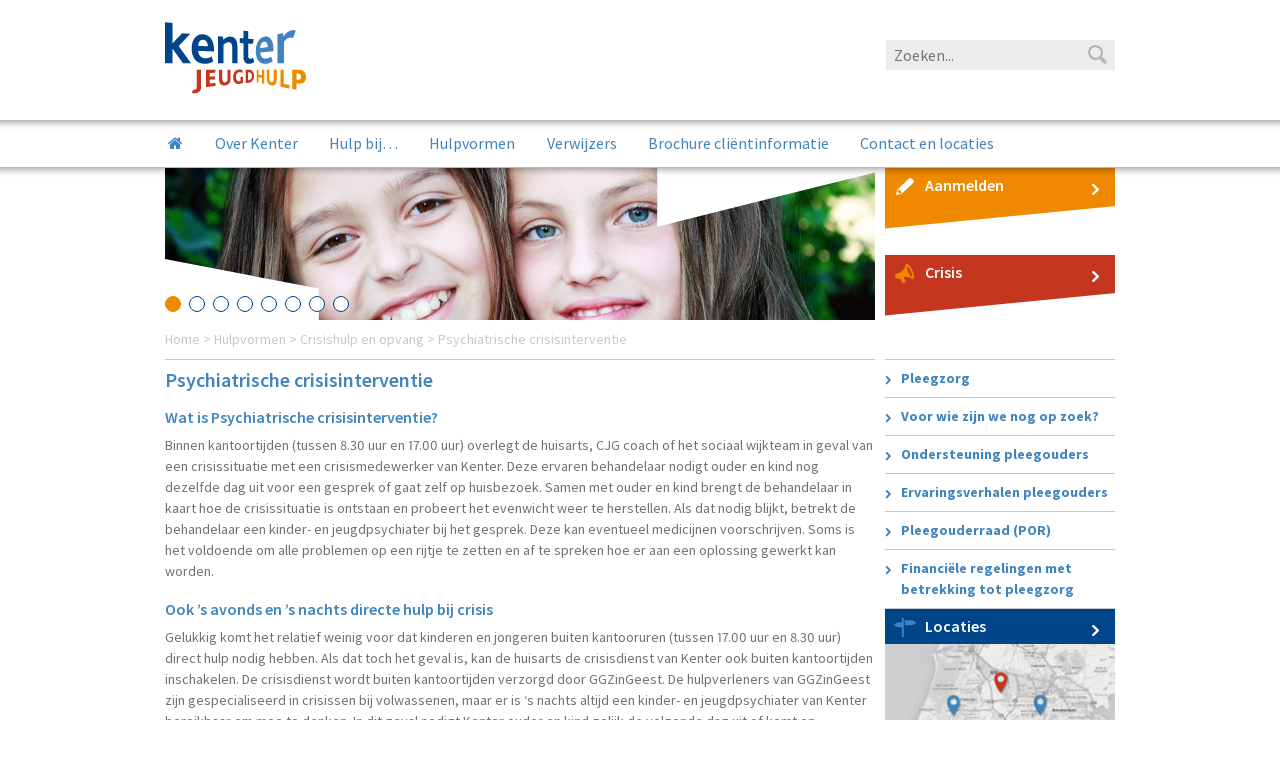

--- FILE ---
content_type: text/html; charset=UTF-8
request_url: https://kenterjeugdhulp.nl/hulpvormen/crisishulp-en-opvang/psychiatrische-crisisinterventie/
body_size: 15021
content:
<!DOCTYPE html>
<html lang="nl-NL">
    <head>
        <meta charset="UTF-8">
        <meta name=viewport content="width=device-width, initial-scale=1.0">

        <link rel=pingback href="https://kenterjeugdhulp.nl/xmlrpc.php">
        
        <link rel="apple-touch-icon" sizes="57x57" href="https://kenterjeugdhulp.nl/wp-content/themes/buzz-child-kenter/images/favicons/favicon-57x57.png">
<link rel="apple-touch-icon" sizes="60x60" href="https://kenterjeugdhulp.nl/wp-content/themes/buzz-child-kenter/images/favicons/favicon-60x60.png">
<link rel="apple-touch-icon" sizes="72x72" href="https://kenterjeugdhulp.nl/wp-content/themes/buzz-child-kenter/images/favicons/favicon-72x72.png">
<link rel="apple-touch-icon" sizes="114x114" href="https://kenterjeugdhulp.nl/wp-content/themes/buzz-child-kenter/images/favicons/favicon-114x114.png">
<link rel="apple-touch-icon" sizes="120x120" href="https://kenterjeugdhulp.nl/wp-content/themes/buzz-child-kenter/images/favicons/favicon-120x120.png">
<link rel="apple-touch-icon" sizes="144x144" href="https://kenterjeugdhulp.nl/wp-content/themes/buzz-child-kenter/images/favicons/favicon-144x144.png">
<link rel="apple-touch-icon" sizes="152x152" href="https://kenterjeugdhulp.nl/wp-content/themes/buzz-child-kenter/images/favicons/favicon-152x152.png">
<link rel="apple-touch-icon" sizes="180x180" href="https://kenterjeugdhulp.nl/wp-content/themes/buzz-child-kenter/images/favicons/favicon-180x180.png">
<link rel="icon" type="image/png" sizes="192x192" href="https://kenterjeugdhulp.nl/wp-content/themes/buzz-child-kenter/images/favicons/favicon-192x192.png">
<link rel="icon" type="image/png" sizes="96x96" href="https://kenterjeugdhulp.nl/wp-content/themes/buzz-child-kenter/images/favicons/favicon-96x96.png">
<link rel="icon" type="image/ico" href="https://kenterjeugdhulp.nl/wp-content/themes/buzz-child-kenter/images/favicons/favicon.ico">


        <meta name='robots' content='index, follow, max-image-preview:large, max-snippet:-1, max-video-preview:-1' />
	<style>img:is([sizes="auto" i], [sizes^="auto," i]) { contain-intrinsic-size: 3000px 1500px }</style>
	<!-- Google tag (gtag.js) toestemmingsmodus dataLayer toegevoegd door Site Kit -->
<script type="text/javascript" id="google_gtagjs-js-consent-mode-data-layer">
/* <![CDATA[ */
window.dataLayer = window.dataLayer || [];function gtag(){dataLayer.push(arguments);}
gtag('consent', 'default', {"ad_personalization":"denied","ad_storage":"denied","ad_user_data":"denied","analytics_storage":"denied","functionality_storage":"denied","security_storage":"denied","personalization_storage":"denied","region":["AT","BE","BG","CH","CY","CZ","DE","DK","EE","ES","FI","FR","GB","GR","HR","HU","IE","IS","IT","LI","LT","LU","LV","MT","NL","NO","PL","PT","RO","SE","SI","SK"],"wait_for_update":500});
window._googlesitekitConsentCategoryMap = {"statistics":["analytics_storage"],"marketing":["ad_storage","ad_user_data","ad_personalization"],"functional":["functionality_storage","security_storage"],"preferences":["personalization_storage"]};
window._googlesitekitConsents = {"ad_personalization":"denied","ad_storage":"denied","ad_user_data":"denied","analytics_storage":"denied","functionality_storage":"denied","security_storage":"denied","personalization_storage":"denied","region":["AT","BE","BG","CH","CY","CZ","DE","DK","EE","ES","FI","FR","GB","GR","HR","HU","IE","IS","IT","LI","LT","LU","LV","MT","NL","NO","PL","PT","RO","SE","SI","SK"],"wait_for_update":500};
/* ]]> */
</script>
<!-- Einde Google tag (gtag.js) toestemmingsmodus dataLayer toegevoegd door Site Kit -->

	<!-- This site is optimized with the Yoast SEO plugin v26.7 - https://yoast.com/wordpress/plugins/seo/ -->
	<title>Psychiatrische crisisinterventie - Kenter Jeugdhulp</title>
	<meta name="description" content="Psychiatrische crisisinterventie: huisarts, CJG coach of het sociaal wijkteam overleggen in geval van crisissituatie met een crisismedewerker van Kenter.  " />
	<link rel="canonical" href="https://kenterjeugdhulp.nl/hulpvormen/crisishulp-en-opvang/psychiatrische-crisisinterventie/" />
	<meta property="og:locale" content="nl_NL" />
	<meta property="og:type" content="article" />
	<meta property="og:title" content="Psychiatrische crisisinterventie - Kenter Jeugdhulp" />
	<meta property="og:description" content="Psychiatrische crisisinterventie: huisarts, CJG coach of het sociaal wijkteam overleggen in geval van crisissituatie met een crisismedewerker van Kenter.  " />
	<meta property="og:url" content="https://kenterjeugdhulp.nl/hulpvormen/crisishulp-en-opvang/psychiatrische-crisisinterventie/" />
	<meta property="og:site_name" content="Kenter Jeugdhulp" />
	<meta property="article:modified_time" content="2018-03-20T15:10:38+00:00" />
	<meta name="twitter:card" content="summary_large_image" />
	<meta name="twitter:label1" content="Geschatte leestijd" />
	<meta name="twitter:data1" content="2 minuten" />
	<script type="application/ld+json" class="yoast-schema-graph">{"@context":"https://schema.org","@graph":[{"@type":"WebPage","@id":"https://kenterjeugdhulp.nl/hulpvormen/crisishulp-en-opvang/psychiatrische-crisisinterventie/","url":"https://kenterjeugdhulp.nl/hulpvormen/crisishulp-en-opvang/psychiatrische-crisisinterventie/","name":"Psychiatrische crisisinterventie - Kenter Jeugdhulp","isPartOf":{"@id":"https://kenterjeugdhulp.nl/#website"},"datePublished":"2015-04-22T10:05:15+00:00","dateModified":"2018-03-20T15:10:38+00:00","description":"Psychiatrische crisisinterventie: huisarts, CJG coach of het sociaal wijkteam overleggen in geval van crisissituatie met een crisismedewerker van Kenter.  ","breadcrumb":{"@id":"https://kenterjeugdhulp.nl/hulpvormen/crisishulp-en-opvang/psychiatrische-crisisinterventie/#breadcrumb"},"inLanguage":"nl-NL","potentialAction":[{"@type":"ReadAction","target":["https://kenterjeugdhulp.nl/hulpvormen/crisishulp-en-opvang/psychiatrische-crisisinterventie/"]}]},{"@type":"BreadcrumbList","@id":"https://kenterjeugdhulp.nl/hulpvormen/crisishulp-en-opvang/psychiatrische-crisisinterventie/#breadcrumb","itemListElement":[{"@type":"ListItem","position":1,"name":"Home","item":"https://kenterjeugdhulp.nl/"},{"@type":"ListItem","position":2,"name":"Hulpvormen","item":"https://kenterjeugdhulp.nl/hulpvormen/"},{"@type":"ListItem","position":3,"name":"Crisishulp en opvang","item":"https://kenterjeugdhulp.nl/hulpvormen/crisishulp-en-opvang/"},{"@type":"ListItem","position":4,"name":"Psychiatrische crisisinterventie"}]},{"@type":"WebSite","@id":"https://kenterjeugdhulp.nl/#website","url":"https://kenterjeugdhulp.nl/","name":"Kenter Jeugdhulp","description":"Specialistische Jeugdhulp","potentialAction":[{"@type":"SearchAction","target":{"@type":"EntryPoint","urlTemplate":"https://kenterjeugdhulp.nl/?s={search_term_string}"},"query-input":{"@type":"PropertyValueSpecification","valueRequired":true,"valueName":"search_term_string"}}],"inLanguage":"nl-NL"}]}</script>
	<!-- / Yoast SEO plugin. -->


<link rel='dns-prefetch' href='//cdn.cookiecode.nl' />
<link rel='dns-prefetch' href='//www.googletagmanager.com' />
<link rel="alternate" type="application/rss+xml" title="Kenter Jeugdhulp &raquo; feed" href="https://kenterjeugdhulp.nl/feed/" />
<link rel="alternate" type="application/rss+xml" title="Kenter Jeugdhulp &raquo; reacties feed" href="https://kenterjeugdhulp.nl/comments/feed/" />
<script type="application/json;cc-config">{"flags":{}}</script>
<script type="text/javascript" src="https://cdn.cookiecode.nl/dist/latest.js" id="cookiecode-script-js"></script>
<script type="text/javascript" id="cookiecode-script-js-after">
/* <![CDATA[ */
document.addEventListener('click', function(event) {if (event.target.matches('.cookiecode-settings') || event.target.matches('.praivacy-settings')) {CookieCode.showSettings();}}, false);
/* ]]> */
</script>
<script type="text/javascript">
/* <![CDATA[ */
window._wpemojiSettings = {"baseUrl":"https:\/\/s.w.org\/images\/core\/emoji\/16.0.1\/72x72\/","ext":".png","svgUrl":"https:\/\/s.w.org\/images\/core\/emoji\/16.0.1\/svg\/","svgExt":".svg","source":{"concatemoji":"https:\/\/kenterjeugdhulp.nl\/wp-includes\/js\/wp-emoji-release.min.js?ver=6.8.3"}};
/*! This file is auto-generated */
!function(s,n){var o,i,e;function c(e){try{var t={supportTests:e,timestamp:(new Date).valueOf()};sessionStorage.setItem(o,JSON.stringify(t))}catch(e){}}function p(e,t,n){e.clearRect(0,0,e.canvas.width,e.canvas.height),e.fillText(t,0,0);var t=new Uint32Array(e.getImageData(0,0,e.canvas.width,e.canvas.height).data),a=(e.clearRect(0,0,e.canvas.width,e.canvas.height),e.fillText(n,0,0),new Uint32Array(e.getImageData(0,0,e.canvas.width,e.canvas.height).data));return t.every(function(e,t){return e===a[t]})}function u(e,t){e.clearRect(0,0,e.canvas.width,e.canvas.height),e.fillText(t,0,0);for(var n=e.getImageData(16,16,1,1),a=0;a<n.data.length;a++)if(0!==n.data[a])return!1;return!0}function f(e,t,n,a){switch(t){case"flag":return n(e,"\ud83c\udff3\ufe0f\u200d\u26a7\ufe0f","\ud83c\udff3\ufe0f\u200b\u26a7\ufe0f")?!1:!n(e,"\ud83c\udde8\ud83c\uddf6","\ud83c\udde8\u200b\ud83c\uddf6")&&!n(e,"\ud83c\udff4\udb40\udc67\udb40\udc62\udb40\udc65\udb40\udc6e\udb40\udc67\udb40\udc7f","\ud83c\udff4\u200b\udb40\udc67\u200b\udb40\udc62\u200b\udb40\udc65\u200b\udb40\udc6e\u200b\udb40\udc67\u200b\udb40\udc7f");case"emoji":return!a(e,"\ud83e\udedf")}return!1}function g(e,t,n,a){var r="undefined"!=typeof WorkerGlobalScope&&self instanceof WorkerGlobalScope?new OffscreenCanvas(300,150):s.createElement("canvas"),o=r.getContext("2d",{willReadFrequently:!0}),i=(o.textBaseline="top",o.font="600 32px Arial",{});return e.forEach(function(e){i[e]=t(o,e,n,a)}),i}function t(e){var t=s.createElement("script");t.src=e,t.defer=!0,s.head.appendChild(t)}"undefined"!=typeof Promise&&(o="wpEmojiSettingsSupports",i=["flag","emoji"],n.supports={everything:!0,everythingExceptFlag:!0},e=new Promise(function(e){s.addEventListener("DOMContentLoaded",e,{once:!0})}),new Promise(function(t){var n=function(){try{var e=JSON.parse(sessionStorage.getItem(o));if("object"==typeof e&&"number"==typeof e.timestamp&&(new Date).valueOf()<e.timestamp+604800&&"object"==typeof e.supportTests)return e.supportTests}catch(e){}return null}();if(!n){if("undefined"!=typeof Worker&&"undefined"!=typeof OffscreenCanvas&&"undefined"!=typeof URL&&URL.createObjectURL&&"undefined"!=typeof Blob)try{var e="postMessage("+g.toString()+"("+[JSON.stringify(i),f.toString(),p.toString(),u.toString()].join(",")+"));",a=new Blob([e],{type:"text/javascript"}),r=new Worker(URL.createObjectURL(a),{name:"wpTestEmojiSupports"});return void(r.onmessage=function(e){c(n=e.data),r.terminate(),t(n)})}catch(e){}c(n=g(i,f,p,u))}t(n)}).then(function(e){for(var t in e)n.supports[t]=e[t],n.supports.everything=n.supports.everything&&n.supports[t],"flag"!==t&&(n.supports.everythingExceptFlag=n.supports.everythingExceptFlag&&n.supports[t]);n.supports.everythingExceptFlag=n.supports.everythingExceptFlag&&!n.supports.flag,n.DOMReady=!1,n.readyCallback=function(){n.DOMReady=!0}}).then(function(){return e}).then(function(){var e;n.supports.everything||(n.readyCallback(),(e=n.source||{}).concatemoji?t(e.concatemoji):e.wpemoji&&e.twemoji&&(t(e.twemoji),t(e.wpemoji)))}))}((window,document),window._wpemojiSettings);
/* ]]> */
</script>
<link rel='stylesheet' id='formidable-css' href='https://kenterjeugdhulp.nl/wp-content/plugins/formidable/css/formidableforms.css?ver=12181144' type='text/css' media='all' />
<style id='wp-emoji-styles-inline-css' type='text/css'>

	img.wp-smiley, img.emoji {
		display: inline !important;
		border: none !important;
		box-shadow: none !important;
		height: 1em !important;
		width: 1em !important;
		margin: 0 0.07em !important;
		vertical-align: -0.1em !important;
		background: none !important;
		padding: 0 !important;
	}
</style>
<link rel='stylesheet' id='wp-block-library-css' href='https://kenterjeugdhulp.nl/wp-includes/css/dist/block-library/style.min.css?ver=6.8.3' type='text/css' media='all' />
<style id='classic-theme-styles-inline-css' type='text/css'>
/*! This file is auto-generated */
.wp-block-button__link{color:#fff;background-color:#32373c;border-radius:9999px;box-shadow:none;text-decoration:none;padding:calc(.667em + 2px) calc(1.333em + 2px);font-size:1.125em}.wp-block-file__button{background:#32373c;color:#fff;text-decoration:none}
</style>
<style id='global-styles-inline-css' type='text/css'>
:root{--wp--preset--aspect-ratio--square: 1;--wp--preset--aspect-ratio--4-3: 4/3;--wp--preset--aspect-ratio--3-4: 3/4;--wp--preset--aspect-ratio--3-2: 3/2;--wp--preset--aspect-ratio--2-3: 2/3;--wp--preset--aspect-ratio--16-9: 16/9;--wp--preset--aspect-ratio--9-16: 9/16;--wp--preset--color--black: #000000;--wp--preset--color--cyan-bluish-gray: #abb8c3;--wp--preset--color--white: #ffffff;--wp--preset--color--pale-pink: #f78da7;--wp--preset--color--vivid-red: #cf2e2e;--wp--preset--color--luminous-vivid-orange: #ff6900;--wp--preset--color--luminous-vivid-amber: #fcb900;--wp--preset--color--light-green-cyan: #7bdcb5;--wp--preset--color--vivid-green-cyan: #00d084;--wp--preset--color--pale-cyan-blue: #8ed1fc;--wp--preset--color--vivid-cyan-blue: #0693e3;--wp--preset--color--vivid-purple: #9b51e0;--wp--preset--gradient--vivid-cyan-blue-to-vivid-purple: linear-gradient(135deg,rgba(6,147,227,1) 0%,rgb(155,81,224) 100%);--wp--preset--gradient--light-green-cyan-to-vivid-green-cyan: linear-gradient(135deg,rgb(122,220,180) 0%,rgb(0,208,130) 100%);--wp--preset--gradient--luminous-vivid-amber-to-luminous-vivid-orange: linear-gradient(135deg,rgba(252,185,0,1) 0%,rgba(255,105,0,1) 100%);--wp--preset--gradient--luminous-vivid-orange-to-vivid-red: linear-gradient(135deg,rgba(255,105,0,1) 0%,rgb(207,46,46) 100%);--wp--preset--gradient--very-light-gray-to-cyan-bluish-gray: linear-gradient(135deg,rgb(238,238,238) 0%,rgb(169,184,195) 100%);--wp--preset--gradient--cool-to-warm-spectrum: linear-gradient(135deg,rgb(74,234,220) 0%,rgb(151,120,209) 20%,rgb(207,42,186) 40%,rgb(238,44,130) 60%,rgb(251,105,98) 80%,rgb(254,248,76) 100%);--wp--preset--gradient--blush-light-purple: linear-gradient(135deg,rgb(255,206,236) 0%,rgb(152,150,240) 100%);--wp--preset--gradient--blush-bordeaux: linear-gradient(135deg,rgb(254,205,165) 0%,rgb(254,45,45) 50%,rgb(107,0,62) 100%);--wp--preset--gradient--luminous-dusk: linear-gradient(135deg,rgb(255,203,112) 0%,rgb(199,81,192) 50%,rgb(65,88,208) 100%);--wp--preset--gradient--pale-ocean: linear-gradient(135deg,rgb(255,245,203) 0%,rgb(182,227,212) 50%,rgb(51,167,181) 100%);--wp--preset--gradient--electric-grass: linear-gradient(135deg,rgb(202,248,128) 0%,rgb(113,206,126) 100%);--wp--preset--gradient--midnight: linear-gradient(135deg,rgb(2,3,129) 0%,rgb(40,116,252) 100%);--wp--preset--font-size--small: 13px;--wp--preset--font-size--medium: 20px;--wp--preset--font-size--large: 36px;--wp--preset--font-size--x-large: 42px;--wp--preset--spacing--20: 0.44rem;--wp--preset--spacing--30: 0.67rem;--wp--preset--spacing--40: 1rem;--wp--preset--spacing--50: 1.5rem;--wp--preset--spacing--60: 2.25rem;--wp--preset--spacing--70: 3.38rem;--wp--preset--spacing--80: 5.06rem;--wp--preset--shadow--natural: 6px 6px 9px rgba(0, 0, 0, 0.2);--wp--preset--shadow--deep: 12px 12px 50px rgba(0, 0, 0, 0.4);--wp--preset--shadow--sharp: 6px 6px 0px rgba(0, 0, 0, 0.2);--wp--preset--shadow--outlined: 6px 6px 0px -3px rgba(255, 255, 255, 1), 6px 6px rgba(0, 0, 0, 1);--wp--preset--shadow--crisp: 6px 6px 0px rgba(0, 0, 0, 1);}:where(.is-layout-flex){gap: 0.5em;}:where(.is-layout-grid){gap: 0.5em;}body .is-layout-flex{display: flex;}.is-layout-flex{flex-wrap: wrap;align-items: center;}.is-layout-flex > :is(*, div){margin: 0;}body .is-layout-grid{display: grid;}.is-layout-grid > :is(*, div){margin: 0;}:where(.wp-block-columns.is-layout-flex){gap: 2em;}:where(.wp-block-columns.is-layout-grid){gap: 2em;}:where(.wp-block-post-template.is-layout-flex){gap: 1.25em;}:where(.wp-block-post-template.is-layout-grid){gap: 1.25em;}.has-black-color{color: var(--wp--preset--color--black) !important;}.has-cyan-bluish-gray-color{color: var(--wp--preset--color--cyan-bluish-gray) !important;}.has-white-color{color: var(--wp--preset--color--white) !important;}.has-pale-pink-color{color: var(--wp--preset--color--pale-pink) !important;}.has-vivid-red-color{color: var(--wp--preset--color--vivid-red) !important;}.has-luminous-vivid-orange-color{color: var(--wp--preset--color--luminous-vivid-orange) !important;}.has-luminous-vivid-amber-color{color: var(--wp--preset--color--luminous-vivid-amber) !important;}.has-light-green-cyan-color{color: var(--wp--preset--color--light-green-cyan) !important;}.has-vivid-green-cyan-color{color: var(--wp--preset--color--vivid-green-cyan) !important;}.has-pale-cyan-blue-color{color: var(--wp--preset--color--pale-cyan-blue) !important;}.has-vivid-cyan-blue-color{color: var(--wp--preset--color--vivid-cyan-blue) !important;}.has-vivid-purple-color{color: var(--wp--preset--color--vivid-purple) !important;}.has-black-background-color{background-color: var(--wp--preset--color--black) !important;}.has-cyan-bluish-gray-background-color{background-color: var(--wp--preset--color--cyan-bluish-gray) !important;}.has-white-background-color{background-color: var(--wp--preset--color--white) !important;}.has-pale-pink-background-color{background-color: var(--wp--preset--color--pale-pink) !important;}.has-vivid-red-background-color{background-color: var(--wp--preset--color--vivid-red) !important;}.has-luminous-vivid-orange-background-color{background-color: var(--wp--preset--color--luminous-vivid-orange) !important;}.has-luminous-vivid-amber-background-color{background-color: var(--wp--preset--color--luminous-vivid-amber) !important;}.has-light-green-cyan-background-color{background-color: var(--wp--preset--color--light-green-cyan) !important;}.has-vivid-green-cyan-background-color{background-color: var(--wp--preset--color--vivid-green-cyan) !important;}.has-pale-cyan-blue-background-color{background-color: var(--wp--preset--color--pale-cyan-blue) !important;}.has-vivid-cyan-blue-background-color{background-color: var(--wp--preset--color--vivid-cyan-blue) !important;}.has-vivid-purple-background-color{background-color: var(--wp--preset--color--vivid-purple) !important;}.has-black-border-color{border-color: var(--wp--preset--color--black) !important;}.has-cyan-bluish-gray-border-color{border-color: var(--wp--preset--color--cyan-bluish-gray) !important;}.has-white-border-color{border-color: var(--wp--preset--color--white) !important;}.has-pale-pink-border-color{border-color: var(--wp--preset--color--pale-pink) !important;}.has-vivid-red-border-color{border-color: var(--wp--preset--color--vivid-red) !important;}.has-luminous-vivid-orange-border-color{border-color: var(--wp--preset--color--luminous-vivid-orange) !important;}.has-luminous-vivid-amber-border-color{border-color: var(--wp--preset--color--luminous-vivid-amber) !important;}.has-light-green-cyan-border-color{border-color: var(--wp--preset--color--light-green-cyan) !important;}.has-vivid-green-cyan-border-color{border-color: var(--wp--preset--color--vivid-green-cyan) !important;}.has-pale-cyan-blue-border-color{border-color: var(--wp--preset--color--pale-cyan-blue) !important;}.has-vivid-cyan-blue-border-color{border-color: var(--wp--preset--color--vivid-cyan-blue) !important;}.has-vivid-purple-border-color{border-color: var(--wp--preset--color--vivid-purple) !important;}.has-vivid-cyan-blue-to-vivid-purple-gradient-background{background: var(--wp--preset--gradient--vivid-cyan-blue-to-vivid-purple) !important;}.has-light-green-cyan-to-vivid-green-cyan-gradient-background{background: var(--wp--preset--gradient--light-green-cyan-to-vivid-green-cyan) !important;}.has-luminous-vivid-amber-to-luminous-vivid-orange-gradient-background{background: var(--wp--preset--gradient--luminous-vivid-amber-to-luminous-vivid-orange) !important;}.has-luminous-vivid-orange-to-vivid-red-gradient-background{background: var(--wp--preset--gradient--luminous-vivid-orange-to-vivid-red) !important;}.has-very-light-gray-to-cyan-bluish-gray-gradient-background{background: var(--wp--preset--gradient--very-light-gray-to-cyan-bluish-gray) !important;}.has-cool-to-warm-spectrum-gradient-background{background: var(--wp--preset--gradient--cool-to-warm-spectrum) !important;}.has-blush-light-purple-gradient-background{background: var(--wp--preset--gradient--blush-light-purple) !important;}.has-blush-bordeaux-gradient-background{background: var(--wp--preset--gradient--blush-bordeaux) !important;}.has-luminous-dusk-gradient-background{background: var(--wp--preset--gradient--luminous-dusk) !important;}.has-pale-ocean-gradient-background{background: var(--wp--preset--gradient--pale-ocean) !important;}.has-electric-grass-gradient-background{background: var(--wp--preset--gradient--electric-grass) !important;}.has-midnight-gradient-background{background: var(--wp--preset--gradient--midnight) !important;}.has-small-font-size{font-size: var(--wp--preset--font-size--small) !important;}.has-medium-font-size{font-size: var(--wp--preset--font-size--medium) !important;}.has-large-font-size{font-size: var(--wp--preset--font-size--large) !important;}.has-x-large-font-size{font-size: var(--wp--preset--font-size--x-large) !important;}
:where(.wp-block-post-template.is-layout-flex){gap: 1.25em;}:where(.wp-block-post-template.is-layout-grid){gap: 1.25em;}
:where(.wp-block-columns.is-layout-flex){gap: 2em;}:where(.wp-block-columns.is-layout-grid){gap: 2em;}
:root :where(.wp-block-pullquote){font-size: 1.5em;line-height: 1.6;}
</style>
<link rel='stylesheet' id='buzz-css' href='https://kenterjeugdhulp.nl/wp-content/themes/buzz/styles/buzzjs.css?ver=1.8.3' type='text/css' media='all' />
<link rel='stylesheet' id='buzz-child-css' href='https://kenterjeugdhulp.nl/wp-content/themes/buzz-child-kenter/style.css?ver=1.1.2' type='text/css' media='all' />
<style id='kadence-blocks-global-variables-inline-css' type='text/css'>
:root {--global-kb-font-size-sm:clamp(0.8rem, 0.73rem + 0.217vw, 0.9rem);--global-kb-font-size-md:clamp(1.1rem, 0.995rem + 0.326vw, 1.25rem);--global-kb-font-size-lg:clamp(1.75rem, 1.576rem + 0.543vw, 2rem);--global-kb-font-size-xl:clamp(2.25rem, 1.728rem + 1.63vw, 3rem);--global-kb-font-size-xxl:clamp(2.5rem, 1.456rem + 3.26vw, 4rem);--global-kb-font-size-xxxl:clamp(2.75rem, 0.489rem + 7.065vw, 6rem);}:root {--global-palette1: #3182CE;--global-palette2: #2B6CB0;--global-palette3: #1A202C;--global-palette4: #2D3748;--global-palette5: #4A5568;--global-palette6: #718096;--global-palette7: #EDF2F7;--global-palette8: #F7FAFC;--global-palette9: #ffffff;}
</style>
<script type="text/javascript" src="https://kenterjeugdhulp.nl/wp-includes/js/jquery/jquery.min.js?ver=3.7.1" id="jquery-core-js"></script>
<script type="text/javascript" src="https://kenterjeugdhulp.nl/wp-includes/js/jquery/jquery-migrate.min.js?ver=3.4.1" id="jquery-migrate-js"></script>

<!-- Google tag (gtag.js) snippet toegevoegd door Site Kit -->
<!-- Google Analytics snippet toegevoegd door Site Kit -->
<script type="text/javascript" src="https://www.googletagmanager.com/gtag/js?id=GT-NNZCLKQ" id="google_gtagjs-js" async></script>
<script type="text/javascript" id="google_gtagjs-js-after">
/* <![CDATA[ */
window.dataLayer = window.dataLayer || [];function gtag(){dataLayer.push(arguments);}
gtag("set","linker",{"domains":["kenterjeugdhulp.nl"]});
gtag("js", new Date());
gtag("set", "developer_id.dZTNiMT", true);
gtag("config", "GT-NNZCLKQ", {"googlesitekit_post_type":"page"});
 window._googlesitekit = window._googlesitekit || {}; window._googlesitekit.throttledEvents = []; window._googlesitekit.gtagEvent = (name, data) => { var key = JSON.stringify( { name, data } ); if ( !! window._googlesitekit.throttledEvents[ key ] ) { return; } window._googlesitekit.throttledEvents[ key ] = true; setTimeout( () => { delete window._googlesitekit.throttledEvents[ key ]; }, 5 ); gtag( "event", name, { ...data, event_source: "site-kit" } ); }; 
/* ]]> */
</script>
<link rel="https://api.w.org/" href="https://kenterjeugdhulp.nl/wp-json/" /><link rel="alternate" title="JSON" type="application/json" href="https://kenterjeugdhulp.nl/wp-json/wp/v2/pages/65" /><link rel="EditURI" type="application/rsd+xml" title="RSD" href="https://kenterjeugdhulp.nl/xmlrpc.php?rsd" />
<meta name="generator" content="WordPress 6.8.3" />
<link rel='shortlink' href='https://kenterjeugdhulp.nl/?p=65' />
<link rel="alternate" title="oEmbed (JSON)" type="application/json+oembed" href="https://kenterjeugdhulp.nl/wp-json/oembed/1.0/embed?url=https%3A%2F%2Fkenterjeugdhulp.nl%2Fhulpvormen%2Fcrisishulp-en-opvang%2Fpsychiatrische-crisisinterventie%2F" />
<link rel="alternate" title="oEmbed (XML)" type="text/xml+oembed" href="https://kenterjeugdhulp.nl/wp-json/oembed/1.0/embed?url=https%3A%2F%2Fkenterjeugdhulp.nl%2Fhulpvormen%2Fcrisishulp-en-opvang%2Fpsychiatrische-crisisinterventie%2F&#038;format=xml" />
<meta name="generator" content="Site Kit by Google 1.168.0" /><script>document.documentElement.className += " js";</script>

<!-- Google Tag Manager snippet toegevoegd door Site Kit -->
<script type="text/javascript">
/* <![CDATA[ */

			( function( w, d, s, l, i ) {
				w[l] = w[l] || [];
				w[l].push( {'gtm.start': new Date().getTime(), event: 'gtm.js'} );
				var f = d.getElementsByTagName( s )[0],
					j = d.createElement( s ), dl = l != 'dataLayer' ? '&l=' + l : '';
				j.async = true;
				j.src = 'https://www.googletagmanager.com/gtm.js?id=' + i + dl;
				f.parentNode.insertBefore( j, f );
			} )( window, document, 'script', 'dataLayer', 'GTM-WGBLC4VL' );
			
/* ]]> */
</script>

<!-- Einde Google Tag Manager snippet toegevoegd door Site Kit -->
		<style type="text/css" id="wp-custom-css">
			article footer {
	clear:both;
}

.online-hulp{
	display:none;
}

.warning {
    background-color: red;
    color: white;
    padding: 20px;
}

.warning h2, .warning a {
	color: white!important;
}

.gform_wrapper{
	font-size: 14px !important;
	color: #3F83BF !important;
}

.gform_wrapper div.charleft{
	font-size: 14px !important;
}

@media only screen and (min-width: 767px) {
  .wp-image-9714 {
		float: right;
	}
}

.wp-block-embed iframe {
    max-width: 100%;
    height: 180px;
}

@media only screen and (max-width: 600px) {
figure.wp-block-embed.alignright.is-type-video.is-provider-youtube.wp-block-embed-youtube.wp-embed-aspect-16-9.wp-has-aspect-ratio {
    margin: 0;
		}  }

.aanmeld-hoofd-knoppen > div.wp-block-button {
	margin: 15px 5px 15px 5px !important;
}
.menu-meta-social-container::after {
    display: block;
    content: "";
    height: 50px;
    width: 200px;
    background: url(https://kenterjeugdhulp.nl/wp-content/uploads/2023/05/Logo-Sparq-Jeugdhulp-kleur.png);
    background-size: contain;
    background-repeat: no-repeat;
}		</style>
		
        
        <link href="https://fonts.googleapis.com/css?family=Source+Sans+Pro:400,600,700,300" rel=stylesheet type=text/css>
    </head>
    <body class="wp-singular page-template page-template-custom-page-no-sidebar page-template-custom-page-no-sidebar-php page page-id-65 page-child parent-pageid-1413 wp-theme-buzz wp-child-theme-buzz-child-kenter">
        <div id=fixedheader class=fix>
            <header class=site>
                <div class=bottom-shadow>
                    <div class="wrapper meta">
                        <div class=col25>
                            <a class=logo href="https://kenterjeugdhulp.nl">Kenter Jeugdhulp</a>
                        </div>
                        <div class="col75 omega">
                            

                            <div id=hamburger>
                                <div></div>
                                <div></div>
                                <div></div>
                            </div>

                            <div class=search-form id=search-form>
                                <form role=search method=post action="https://kenterjeugdhulp.nl">
                                    <span>
                                        <input type=search class=search-field placeholder=Zoeken... name=s value="">
                                        <input type=submit class=search-submit value=Zoeken>
                                    </span>
                                </form>
                            </div>
                        </div>
                    </div>
                </div>
                <div class="bottom-shadow ht">
                    <div class="wrapper main">
                        <div class="col100 omega">
                            <nav id=mainmenu><div class="menu-hoofdmenu-container"><ul id="menu-hoofdmenu" class="menu primary"><li id="menu-item-1582" class="home menu-item menu-item-type-custom menu-item-object-custom menu-item-1582"><a href="/">Home</a></li>
<li id="menu-item-1998" class="menu-item menu-item-type-post_type menu-item-object-page menu-item-has-children menu-item-1998"><a href="https://kenterjeugdhulp.nl/over-kenter/">Over Kenter</a>
<ul class="sub-menu">
	<li id="menu-item-1999" class="menu-item menu-item-type-post_type menu-item-object-page menu-item-1999"><a href="https://kenterjeugdhulp.nl/over-kenter/missie-visie/">Missie en visie</a></li>
	<li id="menu-item-2002" class="menu-item menu-item-type-post_type menu-item-object-page menu-item-2002"><a href="https://kenterjeugdhulp.nl/over-kenter/onze-organisatie/">Onze organisatie</a></li>
	<li id="menu-item-10701" class="menu-item menu-item-type-post_type menu-item-object-page menu-item-10701"><a href="https://kenterjeugdhulp.nl/stages/">Stages</a></li>
	<li id="menu-item-2586" class="menu-item menu-item-type-post_type menu-item-object-page menu-item-2586"><a href="https://kenterjeugdhulp.nl/over-kenter/werken-bij-kenter/">Werken bij Kenter</a></li>
	<li id="menu-item-1997" class="menu-item menu-item-type-post_type_archive menu-item-object-ervaringen menu-item-1997"><a href="https://kenterjeugdhulp.nl/ervaringen/">Ervaringen ouders en jongeren</a></li>
	<li id="menu-item-2010" class="menu-item menu-item-type-post_type menu-item-object-page menu-item-2010"><a href="https://kenterjeugdhulp.nl/over-kenter/wat-moet-ik-betalen/">Wat moet ik betalen?</a></li>
	<li id="menu-item-2012" class="menu-item menu-item-type-post_type menu-item-object-page menu-item-2012"><a href="https://kenterjeugdhulp.nl/over-kenter/compliment-of-klacht/">Klachten</a></li>
	<li id="menu-item-2013" class="menu-item menu-item-type-post_type menu-item-object-page menu-item-2013"><a href="https://kenterjeugdhulp.nl/over-kenter/rechten-en-plichten/">Kwaliteit, rechten en plichten</a></li>
	<li id="menu-item-1996" class="menu-item menu-item-type-post_type menu-item-object-page menu-item-1996"><a href="https://kenterjeugdhulp.nl/over-kenter/welke-hulp-vind-je-waar/">Welke hulp vind je waar?</a></li>
	<li id="menu-item-11299" class="menu-item menu-item-type-custom menu-item-object-custom menu-item-11299"><a href="https://kenterjeugdhulp.nl/veel-gestelde-vragen/">Veelgestelde vragen</a></li>
	<li id="menu-item-6994" class="menu-item menu-item-type-post_type menu-item-object-page menu-item-6994"><a href="https://kenterjeugdhulp.nl/clientenraad/">Cliëntenraad (CR)</a></li>
	<li id="menu-item-6997" class="menu-item menu-item-type-post_type menu-item-object-page menu-item-has-children menu-item-6997"><a href="https://kenterjeugdhulp.nl/pleegouderraad-por-3/">PleegOuderRaad (POR)</a>
	<ul class="sub-menu">
		<li id="menu-item-6872" class="menu-item menu-item-type-post_type menu-item-object-page menu-item-6872"><a href="https://kenterjeugdhulp.nl/wat-is-een-pleegouderraad-por/">Wat is een PleegOuderRaad (POR)</a></li>
		<li id="menu-item-6871" class="menu-item menu-item-type-post_type menu-item-object-page menu-item-6871"><a href="https://kenterjeugdhulp.nl/wat-doet-een-pleegouderraad-2/">Wat doet een PleegOuderRaad?</a></li>
		<li id="menu-item-6869" class="menu-item menu-item-type-post_type menu-item-object-page menu-item-6869"><a href="https://kenterjeugdhulp.nl/leden-van-de-pleegouderraad/">Leden van de PleegOuderRaad</a></li>
		<li id="menu-item-6893" class="menu-item menu-item-type-post_type menu-item-object-page menu-item-has-children menu-item-6893"><a href="https://kenterjeugdhulp.nl/pleegzorgpret-2/">Pleegzorgpret</a>
		<ul class="sub-menu">
			<li id="menu-item-6911" class="menu-item menu-item-type-post_type menu-item-object-page menu-item-6911"><a href="https://kenterjeugdhulp.nl/het-bloemetje-en-het-appje/">Het bloemetje en het appje</a></li>
			<li id="menu-item-6910" class="menu-item menu-item-type-post_type menu-item-object-page menu-item-6910"><a href="https://kenterjeugdhulp.nl/wat-wil-je-later-worden/">Wat wil je later worden?</a></li>
			<li id="menu-item-6909" class="menu-item menu-item-type-post_type menu-item-object-page menu-item-6909"><a href="https://kenterjeugdhulp.nl/speelnatuur-tiengemeten/">Speelnatuur Tiengemeten (Tip!)</a></li>
			<li id="menu-item-6926" class="menu-item menu-item-type-post_type menu-item-object-page menu-item-6926"><a href="https://kenterjeugdhulp.nl/pubers-zijn-leuk-en-pleegouders-ook/">Pubers zijn leuk! (..en pleegouders ook)</a></li>
			<li id="menu-item-6925" class="menu-item menu-item-type-post_type menu-item-object-page menu-item-6925"><a href="https://kenterjeugdhulp.nl/de-doos-voor-later-2/">De doos voor later..</a></li>
			<li id="menu-item-6927" class="menu-item menu-item-type-post_type menu-item-object-page menu-item-6927"><a href="https://kenterjeugdhulp.nl/treinen-tip/">Treinen (Tip!)</a></li>
			<li id="menu-item-6951" class="menu-item menu-item-type-post_type menu-item-object-page menu-item-6951"><a href="https://kenterjeugdhulp.nl/rabobank-steunt-kenter/">Rabobank steunt Kenter</a></li>
			<li id="menu-item-6953" class="menu-item menu-item-type-post_type menu-item-object-page menu-item-6953"><a href="https://kenterjeugdhulp.nl/lisha-vertelt/">Lisha vertelt..</a></li>
			<li id="menu-item-6952" class="menu-item menu-item-type-post_type menu-item-object-page menu-item-6952"><a href="https://kenterjeugdhulp.nl/verhaal-van-een-crisisopvang-pleeggezin/">Verhaal van een crisisopvang pleeggezin</a></li>
		</ul>
</li>
		<li id="menu-item-6876" class="menu-item menu-item-type-post_type menu-item-object-page menu-item-6876"><a href="https://kenterjeugdhulp.nl/praktische-informatie-voor-pleegouders/">Praktische informatie voor pleegouders</a></li>
		<li id="menu-item-6912" class="menu-item menu-item-type-post_type menu-item-object-page menu-item-6912"><a href="https://kenterjeugdhulp.nl/vacatures-pleegouderraad-2/">Vacatures PleegOuderRaad</a></li>
		<li id="menu-item-6950" class="menu-item menu-item-type-post_type menu-item-object-page menu-item-6950"><a href="https://kenterjeugdhulp.nl/jaarverslagen-pleegouderraad-2/">Jaarverslagen PleegOuderRaad</a></li>
	</ul>
</li>
	<li id="menu-item-11112" class="menu-item menu-item-type-post_type menu-item-object-page menu-item-11112"><a href="https://kenterjeugdhulp.nl/sparq-jeugdhulp/">Sparq Jeugdhulp</a></li>
	<li id="menu-item-10505" class="menu-item menu-item-type-post_type menu-item-object-page menu-item-10505"><a href="https://kenterjeugdhulp.nl/links/">Gerelateerde websites</a></li>
</ul>
</li>
<li id="menu-item-1336" class="menu-item menu-item-type-post_type menu-item-object-page menu-item-has-children menu-item-1336"><a href="https://kenterjeugdhulp.nl/hulp-bij/">Hulp bij…</a>
<ul class="sub-menu">
	<li id="menu-item-1339" class="menu-item menu-item-type-post_type menu-item-object-page menu-item-1339"><a href="https://kenterjeugdhulp.nl/hulp-bij/ernstige-opvoedingsproblemen/">Opvoedingsproblemen</a></li>
	<li id="menu-item-1346" class="menu-item menu-item-type-post_type menu-item-object-page menu-item-1346"><a href="https://kenterjeugdhulp.nl/hulp-bij/crisissituaties-in-gezin/">Crisissituaties in gezin</a></li>
	<li id="menu-item-1355" class="menu-item menu-item-type-post_type menu-item-object-page menu-item-1355"><a href="https://kenterjeugdhulp.nl/hulp-bij/gedrags-en-psychosociale-problemen/">Gedrags- en psychosociale problemen</a></li>
	<li id="menu-item-5953" class="menu-item menu-item-type-post_type menu-item-object-page menu-item-has-children menu-item-5953"><a href="https://kenterjeugdhulp.nl/hulp-bij/gedrags-en-psychosociale-problemen/autisme-spectrum-stoornissen/">Autisme</a>
	<ul class="sub-menu">
		<li id="menu-item-7195" class="menu-item menu-item-type-post_type menu-item-object-page menu-item-7195"><a href="https://kenterjeugdhulp.nl/ervaringsouders-autisme/">Ervaringsouders autisme</a></li>
	</ul>
</li>
	<li id="menu-item-1365" class="menu-item menu-item-type-post_type menu-item-object-page menu-item-1365"><a href="https://kenterjeugdhulp.nl/hulp-bij/trauma/">Trauma</a></li>
	<li id="menu-item-1366" class="menu-item menu-item-type-post_type menu-item-object-page menu-item-1366"><a href="https://kenterjeugdhulp.nl/hulp-bij/eetstoornissen/">Overgewicht/Obesitas</a></li>
	<li id="menu-item-1367" class="menu-item menu-item-type-post_type menu-item-object-page menu-item-1367"><a href="https://kenterjeugdhulp.nl/hulp-bij/kopp/">KOPP</a></li>
	<li id="menu-item-1370" class="menu-item menu-item-type-post_type menu-item-object-page menu-item-1370"><a href="https://kenterjeugdhulp.nl/hulp-bij/persoonlijkheidsstoornissen/">Persoonlijkheidsstoornissen</a></li>
	<li id="menu-item-1371" class="menu-item menu-item-type-post_type menu-item-object-page menu-item-1371"><a href="https://kenterjeugdhulp.nl/hulp-bij/psychose/">Psychose</a></li>
	<li id="menu-item-1374" class="menu-item menu-item-type-post_type menu-item-object-page menu-item-1374"><a href="https://kenterjeugdhulp.nl/hulp-bij/onzekerheidsklachten-en-identiteitsproblemen/">Onzekerheid en identiteitsproblemen</a></li>
	<li id="menu-item-1380" class="menu-item menu-item-type-post_type menu-item-object-page menu-item-1380"><a href="https://kenterjeugdhulp.nl/hulp-bij/hechtingsstoornissen/">Hechtingsstoornissen</a></li>
</ul>
</li>
<li id="menu-item-1383" class="menu-item menu-item-type-post_type menu-item-object-page current-page-ancestor menu-item-has-children menu-item-1383"><a href="https://kenterjeugdhulp.nl/hulpvormen/">Hulpvormen</a>
<ul class="sub-menu">
	<li id="menu-item-1561" class="menu-item menu-item-type-post_type menu-item-object-page menu-item-1561"><a href="https://kenterjeugdhulp.nl/hulpvormen/begeleid-wonen-kamertraining/">Begeleid wonen en kamertraining</a></li>
	<li id="menu-item-10844" class="menu-item menu-item-type-post_type menu-item-object-page menu-item-10844"><a href="https://kenterjeugdhulp.nl/behandelgroep-athena/">Behandelgroep Athena</a></li>
	<li id="menu-item-7209" class="menu-item menu-item-type-post_type menu-item-object-page menu-item-7209"><a href="https://kenterjeugdhulp.nl/behandelgroepen-leidsevaart-wilsonsplein/">Kleinschalige woonvormen (KWV) Leidsevaart &amp; Wilsonsplein</a></li>
	<li id="menu-item-7208" class="menu-item menu-item-type-post_type menu-item-object-page menu-item-7208"><a href="https://kenterjeugdhulp.nl/intensieve-zelfstandigheidstraining-izt-leidsevaart-wilsonsplein/">Intensieve ZelfstandigheidsTraining (IZT) Leidsevaart &amp; Wilsonsplein</a></li>
	<li id="menu-item-1415" class="menu-item menu-item-type-post_type menu-item-object-page current-page-ancestor menu-item-1415"><a href="https://kenterjeugdhulp.nl/hulpvormen/crisishulp-en-opvang/">Crisishulp en opvang</a></li>
	<li id="menu-item-1441" class="menu-item menu-item-type-post_type menu-item-object-page menu-item-1441"><a href="https://kenterjeugdhulp.nl/hulpvormen/deeltijdbehandeling-diagnostiek-en-behandeling/">Deeltijdbehandeling: diagnostiek en behandeling</a></li>
	<li id="menu-item-11079" class="menu-item menu-item-type-post_type menu-item-object-page menu-item-11079"><a href="https://kenterjeugdhulp.nl/e-health/">E-Health</a></li>
	<li id="menu-item-1460" class="menu-item menu-item-type-post_type menu-item-object-page menu-item-1460"><a href="https://kenterjeugdhulp.nl/hulpvormen/fact-jeugdteam/">FACT jeugdteam</a></li>
	<li id="menu-item-11078" class="menu-item menu-item-type-post_type menu-item-object-page menu-item-11078"><a href="https://kenterjeugdhulp.nl/generalistische-basis-ggz/">Generalistische basis GGZ</a></li>
	<li id="menu-item-8736" class="menu-item menu-item-type-post_type menu-item-object-page menu-item-8736"><a href="https://kenterjeugdhulp.nl/hype-helping-young-people-early/">HYPE Helping Young People Early</a></li>
	<li id="menu-item-7025" class="menu-item menu-item-type-post_type menu-item-object-page menu-item-7025"><a href="https://kenterjeugdhulp.nl/kind-en-jongerenteams/">Kind- en Jongerenteams</a></li>
	<li id="menu-item-5954" class="menu-item menu-item-type-post_type menu-item-object-page menu-item-5954"><a href="https://kenterjeugdhulp.nl/hulpvormen/kjtc-kinder-jeugd-traumacentrum/">Kinder- &amp; Jeugdtraumacentrum (KJTC)</a></li>
	<li id="menu-item-1580" class="menu-item menu-item-type-post_type menu-item-object-page menu-item-1580"><a href="https://kenterjeugdhulp.nl/hulpvormen/overige-specialistische-hulpvormen/">Overige specialistische hulpvormen</a></li>
	<li id="menu-item-9308" class="menu-item menu-item-type-post_type menu-item-object-page menu-item-9308"><a href="https://kenterjeugdhulp.nl/pleegzorg/">Pleegzorg</a></li>
	<li id="menu-item-7219" class="menu-item menu-item-type-post_type menu-item-object-page menu-item-7219"><a href="https://kenterjeugdhulp.nl/projectgezinnen/">Projectgezinnen</a></li>
	<li id="menu-item-8896" class="menu-item menu-item-type-post_type menu-item-object-page menu-item-8896"><a href="https://kenterjeugdhulp.nl/praten-online/">Praten Online</a></li>
	<li id="menu-item-1546" class="menu-item menu-item-type-post_type menu-item-object-page menu-item-has-children menu-item-1546"><a href="https://kenterjeugdhulp.nl/hulpvormen/24-uurs-groepsbehandeling-en-fasehuizen/">24-uurs hulp</a>
	<ul class="sub-menu">
		<li id="menu-item-10843" class="menu-item menu-item-type-post_type menu-item-object-page menu-item-10843"><a href="https://kenterjeugdhulp.nl/kleinschalige-langverblijfgroep-vesta/">Kleinschalige langverblijfgroep Vesta </a></li>
		<li id="menu-item-8430" class="menu-item menu-item-type-post_type menu-item-object-page menu-item-8430"><a href="https://kenterjeugdhulp.nl/orientatiegroep-hera/">Oriëntatiegroep Hera</a></li>
		<li id="menu-item-8428" class="menu-item menu-item-type-post_type menu-item-object-page menu-item-8428"><a href="https://kenterjeugdhulp.nl/hulpvormen/24-uurs-groepsbehandeling-en-fasehuizen/orthopedagogische-behandeling/">Opvoeden en wonen Hestia</a></li>
		<li id="menu-item-7471" class="menu-item menu-item-type-post_type menu-item-object-page menu-item-7471"><a href="https://kenterjeugdhulp.nl/?page_id=2337">Pension Spaarnezicht (24 uurs opvang)</a></li>
		<li id="menu-item-8429" class="menu-item menu-item-type-post_type menu-item-object-page menu-item-8429"><a href="https://kenterjeugdhulp.nl/projectgezinnen/">Projectgezinnen</a></li>
	</ul>
</li>
	<li id="menu-item-10653" class="menu-item menu-item-type-post_type menu-item-object-page menu-item-10653"><a href="https://kenterjeugdhulp.nl/video-begeleiding/">Video begeleiding</a></li>
</ul>
</li>
<li id="menu-item-1994" class="menu-item menu-item-type-post_type menu-item-object-page menu-item-has-children menu-item-1994"><a href="https://kenterjeugdhulp.nl/verwijzers/">Verwijzers</a>
<ul class="sub-menu">
	<li id="menu-item-2006" class="menu-item menu-item-type-post_type menu-item-object-page menu-item-2006"><a href="https://kenterjeugdhulp.nl/verwijzers/actuele-wachttijden/">Actuele wachttijden</a></li>
	<li id="menu-item-7489" class="menu-item menu-item-type-post_type menu-item-object-page menu-item-7489"><a href="https://kenterjeugdhulp.nl/welke-gemeenten-in-welke-regio/">Welke gemeenten in welke regio</a></li>
	<li id="menu-item-2011" class="menu-item menu-item-type-post_type menu-item-object-page menu-item-2011"><a href="https://kenterjeugdhulp.nl/verwijzers/verwijsindex/">Verwijsindex</a></li>
	<li id="menu-item-2302" class="menu-item menu-item-type-post_type menu-item-object-page menu-item-2302"><a href="https://kenterjeugdhulp.nl/verwijzers/deskundig-dichtbij/">Deskundig en dichtbij</a></li>
</ul>
</li>
<li id="menu-item-8217" class="menu-item menu-item-type-post_type menu-item-object-page menu-item-has-children menu-item-8217"><a href="https://kenterjeugdhulp.nl/brochure-clientinformatie/">Brochure cliëntinformatie</a>
<ul class="sub-menu">
	<li id="menu-item-8179" class="menu-item menu-item-type-post_type menu-item-object-page menu-item-8179"><a href="https://kenterjeugdhulp.nl/inhoudsopgave-clientinformatie/">Inhoudsopgave cliëntinformatie</a></li>
	<li id="menu-item-8245" class="menu-item menu-item-type-post_type menu-item-object-page menu-item-has-children menu-item-8245"><a href="https://kenterjeugdhulp.nl/waar-heb-je-recht-op-informatie-toestemming-en-privacy/">Waar heb je recht op?</a>
	<ul class="sub-menu">
		<li id="menu-item-8237" class="menu-item menu-item-type-post_type menu-item-object-page menu-item-8237"><a href="https://kenterjeugdhulp.nl/belangrijk-voor-jou/">Belangrijk voor jou</a></li>
		<li id="menu-item-8182" class="menu-item menu-item-type-post_type menu-item-object-page menu-item-8182"><a href="https://kenterjeugdhulp.nl/algemene-informatie-contactgegevens-recht-op-informatie-en-samenwerkende-instanties/">Algemene informatie (contactgegevens, recht op informatie en samenwerkende instanties)</a></li>
		<li id="menu-item-8175" class="menu-item menu-item-type-post_type menu-item-object-page menu-item-8175"><a href="https://kenterjeugdhulp.nl/invullen-van-toestemmingsformulieren/">Invullen van toestemmingsformulieren</a></li>
		<li id="menu-item-8176" class="menu-item menu-item-type-post_type menu-item-object-page menu-item-8176"><a href="https://kenterjeugdhulp.nl/hoe-gaat-kenter-om-met-je-gegevens/">Hoe gaat Kenter om met je gegevens?</a></li>
		<li id="menu-item-8177" class="menu-item menu-item-type-post_type menu-item-object-page menu-item-8177"><a href="https://kenterjeugdhulp.nl/diagnose-op-de-factuur-2/">Diagnose op de factuur</a></li>
		<li id="menu-item-8178" class="menu-item menu-item-type-post_type menu-item-object-page menu-item-8178"><a href="https://kenterjeugdhulp.nl/toestemming-voor-het-verstrekken-of-opvragen-van-gegevens/">Toestemming voor het verstrekken of opvragen van gegevens</a></li>
		<li id="menu-item-8173" class="menu-item menu-item-type-post_type menu-item-object-page menu-item-8173"><a href="https://kenterjeugdhulp.nl/akkoord-met-starten-van-hulp-bij-kenter/">Akkoord met starten van hulp bij Kenter</a></li>
		<li id="menu-item-8174" class="menu-item menu-item-type-post_type menu-item-object-page menu-item-8174"><a href="https://kenterjeugdhulp.nl/tevredenheid-over-hulpverlener-en-hulpverlening/">Tevredenheid over hulpverlener en hulpverlening</a></li>
		<li id="menu-item-8168" class="menu-item menu-item-type-post_type menu-item-object-page menu-item-8168"><a href="https://kenterjeugdhulp.nl/kwaliteit-van-zorg/">Kwaliteit van zorg</a></li>
		<li id="menu-item-8166" class="menu-item menu-item-type-post_type menu-item-object-page menu-item-8166"><a href="https://kenterjeugdhulp.nl/regiebehandelaar/">Regiebehandelaar</a></li>
	</ul>
</li>
	<li id="menu-item-8186" class="menu-item menu-item-type-post_type menu-item-object-page menu-item-has-children menu-item-8186"><a href="https://kenterjeugdhulp.nl/wat-verwacht-kenter-van-jou/">Wat verwacht Kenter van jou?</a>
	<ul class="sub-menu">
		<li id="menu-item-8165" class="menu-item menu-item-type-post_type menu-item-object-page menu-item-8165"><a href="https://kenterjeugdhulp.nl/algemeen-verwijzing-omgangsvormen-afspraken-vrijwaring-wachttijden/">Algemeen: verwijzing, omgangsvormen, afspraken, vrijwaring, wachttijden</a></li>
		<li id="menu-item-8164" class="menu-item menu-item-type-post_type menu-item-object-page menu-item-8164"><a href="https://kenterjeugdhulp.nl/ernstig-grensoverschrijdend-gedrag-van-jongeren/">Ernstig grensoverschrijdend gedrag van jongeren</a></li>
		<li id="menu-item-8162" class="menu-item menu-item-type-post_type menu-item-object-page menu-item-8162"><a href="https://kenterjeugdhulp.nl/hulp-aan-18/">Hulp aan 18+</a></li>
		<li id="menu-item-8163" class="menu-item menu-item-type-post_type menu-item-object-page menu-item-8163"><a href="https://kenterjeugdhulp.nl/bsn-en-identificatieplicht/">BSN en identificatieplicht</a></li>
		<li id="menu-item-8161" class="menu-item menu-item-type-post_type menu-item-object-page menu-item-8161"><a href="https://kenterjeugdhulp.nl/medische-informatie-en-medisch-handelen-in-spoedeisende-situaties/">Medische informatie en medisch handelen in spoedeisende situaties</a></li>
		<li id="menu-item-8160" class="menu-item menu-item-type-post_type menu-item-object-page menu-item-8160"><a href="https://kenterjeugdhulp.nl/beeld-en-geluidopnames/">Beeld en geluidopnames</a></li>
		<li id="menu-item-8159" class="menu-item menu-item-type-post_type menu-item-object-page menu-item-8159"><a href="https://kenterjeugdhulp.nl/verwijsindex-en-meldcode/">Verwijsindex en meldcode</a></li>
	</ul>
</li>
	<li id="menu-item-8192" class="menu-item menu-item-type-post_type menu-item-object-page menu-item-has-children menu-item-8192"><a href="https://kenterjeugdhulp.nl/wat-kun-je-doen-als-je-niet-tevreden-bent/">Wat kun je doen als je niet tevreden bent?</a>
	<ul class="sub-menu">
		<li id="menu-item-8193" class="menu-item menu-item-type-post_type menu-item-object-page menu-item-8193"><a href="https://kenterjeugdhulp.nl/niet-tevreden/">Niet tevreden</a></li>
		<li id="menu-item-8194" class="menu-item menu-item-type-post_type menu-item-object-page menu-item-8194"><a href="https://kenterjeugdhulp.nl/over-kenter/rechten-en-plichten/advies-en-klachtenbureau-jeugdzorg-akj/">Jeugdstem</a></li>
	</ul>
</li>
	<li id="menu-item-8157" class="menu-item menu-item-type-post_type menu-item-object-page menu-item-8157"><a href="https://kenterjeugdhulp.nl/medezeggenschap-clientenraad-pleegouderraad/">Medezeggenschap: Cliëntenraad, Pleegouderraad</a></li>
</ul>
</li>
<li id="menu-item-2015" class="menu-item menu-item-type-post_type menu-item-object-page menu-item-2015"><a href="https://kenterjeugdhulp.nl/over-kenter/contact-en-locaties/">Contact en locaties</a></li>
</ul></div></nav>
                        </div>
                    </div>
                </div>
                <div id=hamburgerMenu></div>
            </header>
        </div>

        <div class=maincontent>
            <div class=wrapper>
    <div class="col75 hm">
        <div id=slider>
            <div id=slider-items>
                <ul>
                    <li style="background-image: url(https://kenterjeugdhulp.nl/wp-content/uploads/2015/11/twee-meisjes1-710x152.jpg)">
                        
                    </li><li style="background-image: url(https://kenterjeugdhulp.nl/wp-content/uploads/2020/04/iStock_000043157058_Full-e1600247460714-710x152.jpg)">
                        
                    </li><li style="background-image: url(https://kenterjeugdhulp.nl/wp-content/uploads/2016/04/15-710x152.jpg)">
                        
                    </li><li style="background-image: url(https://kenterjeugdhulp.nl/wp-content/uploads/2015/05/44-e1600247593661-373x152.jpg)">
                        
                    </li><li style="background-image: url(https://kenterjeugdhulp.nl/wp-content/uploads/2016/04/30-e1600247879716-447x152.jpg)">
                        
                    </li><li style="background-image: url(https://kenterjeugdhulp.nl/wp-content/uploads/2015/05/43-710x152.jpg)">
                        
                    </li><li style="background-image: url(https://kenterjeugdhulp.nl/wp-content/uploads/2016/04/28-428x152.jpg)">
                        
                    </li><li style="background-image: url(https://kenterjeugdhulp.nl/wp-content/uploads/2016/04/3-425x152.jpg)">
                        
                    </li>
                </ul>
            </div>
            <div id=slider-pager>
                <ul>
                    <li><span></span></li><li><span></span></li><li><span></span></li><li><span></span></li><li><span></span></li><li><span></span></li><li><span></span></li><li><span></span></li>
                </ul>
            </div>
        </div>
    </div>
    <div class="col25 omega">
        <div id=aanmelden-small class="box half orange">
            <h2 class="icon aanmelden">
                <a href="/advies-en-aanmelden-nieuw/">Aanmelden</a>
            </h2>
        </div>
        <div id=spoedhulp-small class="box half red">
            <h2 class="icon spoedhulp">
                <a href="/spoedhulp/">Crisis</a>
            </h2>
        </div>
    </div>
</div>

<div class=wrapper>
    <div class="col100 breadcrumb omega">
        <a href="/">Home</a><a href="https://kenterjeugdhulp.nl/hulpvormen/">Hulpvormen</a><a href="https://kenterjeugdhulp.nl/hulpvormen/crisishulp-en-opvang/">Crisishulp en opvang</a><a href="https://kenterjeugdhulp.nl/hulpvormen/crisishulp-en-opvang/psychiatrische-crisisinterventie/">Psychiatrische crisisinterventie</a>
    </div>
</div>

<div class=wrapper>
    <div class="col75 border-top">
        <div id=main-content class=main-content>
            <div id=primary class=content-area>
                <div id=content class=site-content role=main>
                    <article id="post-65" class="post-65 page type-page status-publish hentry">
	<header class=entry-header>
        <h1 class=entry-title>
            <span>Psychiatrische crisisinterventie</span>
            
        </h1>

		<div class=entry-meta>
            
		</div>
	</header>

    

    <div class=content>
        
        <div class=entry-content>
            <h2>Wat is Psychiatrische crisisinterventie?</h2>
<p>Binnen kantoortijden (tussen 8.30 uur en 17.00 uur) overlegt de huisarts, CJG coach of het sociaal wijkteam in geval van een crisissituatie met een crisismedewerker van Kenter. Deze ervaren behandelaar nodigt ouder en kind nog dezelfde dag uit voor een gesprek of gaat zelf op huisbezoek. Samen met ouder en kind brengt de behandelaar in kaart hoe de crisissituatie is ontstaan en probeert het evenwicht weer te herstellen. Als dat nodig blijkt, betrekt de behandelaar een kinder- en jeugdpsychiater bij het gesprek. Deze kan eventueel medicijnen voorschrijven. Soms is het voldoende om alle problemen op een rijtje te zetten en af te spreken hoe er aan een oplossing gewerkt kan worden. </p>
<h2>Ook &#8217;s avonds en &#8217;s nachts directe hulp bij crisis</h2>
<p>Gelukkig komt het relatief weinig voor dat kinderen en jongeren buiten kantooruren (tussen 17.00 uur en 8.30 uur) direct hulp nodig hebben. Als dat toch het geval is, kan de huisarts de crisisdienst van Kenter ook buiten kantoortijden inschakelen. De crisisdienst wordt buiten kantoortijden verzorgd door GGZinGeest. De hulpverleners van GGZinGeest zijn gespecialiseerd in crisissen bij volwassenen, maar er is ‘s nachts altijd een kinder- en jeugdpsychiater van Kenter bereikbaar om mee te denken. In dit geval nodigt Kenter ouder en kind gelijk de volgende dag uit of komt op huisbezoek</p>
<h2>Rust</h2>
<p>Soms lukt het niet om een nieuw evenwicht te vinden en iedereen tot rust te laten komen. Dan kan een opname in een instelling voor jeugdhulpverlening of in een kinder- en jeugdpsychiatrische kliniek nodig zijn. De voor- en nadelen van een opname worden zorgvuldig afgewogen, want het gaat om een ingrijpende gebeurtenis voor zowel ouder als kind. Kenter bespreekt met beiden hoe en waar het kind het beste geholpen kan worden en zorgt voor de aanmelding. Het kan zijn dat er niet direct ruimte is voor opname. In dat geval biedt de behandelaar van Kenter de mogelijkheid voor het voeren van gesprekken. Zo wordt de periode tot de opname overbrugd. Ook tijdens de opname houdt de behandelaar van Kenter contact met de jeugdhulpverleningsinstelling of kliniek. Na de opname kan de behandeling, als dat nodig is, direct door Kenter worden voortgezet.</p>
<h2>Tegen de wil</h2>
<p>Soms moet een kind, uiteraard in overleg met de ouder, tegen zijn of haar wil, opgenomen worden. Het gaat dan om een zogenaamde In Bewaring Stelling (IBS), in een kinder- en jeugdpsychiatrische kliniek. Een andere gedwongen maatregel is een Rechterlijke Machtiging (RM). Deze kan ingezet worden als er sprake is van een ernstige én gevaarlijke situatie die niet acuut is.</p>
<h2> </h2>

        </div>

        
    </div>

    <footer>
        <div class=printpdf><div class="printfriendly pf-button  pf-alignleft">
                    <a href="#" rel="nofollow" onclick="window.print(); return false;" title="Printer Friendly, PDF & Email">
                    <img src="https://cdn.printfriendly.com/icons/printfriendly-icon-md.png" alt="Print Friendly, PDF & Email" class="pf-button-img" style="width: 16px;height: 16px;"  /><span id="printfriendly-text2" class="pf-button-text">Print</span>
                    </a>
                </div></div>
        <div class=socialShare>
            <span>Delen:</span>
            <a class=mail>E-mail</a>
            <a class=twitter>Twitter</a>
            <a class=linkedin>LinkedIn</a>
            <a class=facebook>Facebook</a>
            <a class=googleplus>Google+</a>
        </div>
    </footer>

    
</article>
                </div>
            </div>
        </div>
    </div>
    <div class="col25 border-top sidebar omega"><nav class="menu-pleegzorg-container"><ul id="menu-pleegzorg" class="menu-sidebar  " data-cmwv="3.2.2" data-cmws='{&quot;menu&quot;:3,&quot;container&quot;:&quot;nav&quot;,&quot;menu_class&quot;:&quot;menu-sidebar&quot;}'><li id="menu-item-9305" class="menu-item menu-item-type-post_type menu-item-object-page menu-item-has-children cmw-level-1 cmw-has-submenu cmw-menu-item-had-children menu-item-9305"><a href="https://kenterjeugdhulp.nl/pleegzorg/">Pleegzorg</a>
<ul class="sub-menu">
	<li id="menu-item-10489" class="menu-item menu-item-type-post_type menu-item-object-page cmw-level-2 menu-item-10489"><a href="https://kenterjeugdhulp.nl/hoe-word-je-pleegouder/">Hoe word je pleegouder?</a></li>
	<li id="menu-item-2068" class="menu-item menu-item-type-post_type menu-item-object-page cmw-level-2 menu-item-2068"><a href="https://kenterjeugdhulp.nl/hulp-bij/pleegzorg/informatiebijeenkomsten/">Informatiebijeenkomsten</a></li>
	<li id="menu-item-11147" class="menu-item menu-item-type-post_type menu-item-object-page cmw-level-2 menu-item-11147"><a href="https://kenterjeugdhulp.nl/verhalenavond-pleegzorg/">Verhalenvoorstellingen over Pleegzorg</a></li>
	<li id="menu-item-2464" class="menu-item menu-item-type-post_type menu-item-object-page cmw-level-2 menu-item-2464"><a href="https://kenterjeugdhulp.nl/hulp-bij/pleegzorg/algemene-informatie-pleegzorg/">Contact met pleegzorg</a></li>
</ul>
</li>
<li id="menu-item-10461" class="menu-item menu-item-type-post_type menu-item-object-page cmw-level-1 menu-item-10461"><a href="https://kenterjeugdhulp.nl/voor-wie-zijn-we-nog-op-zoek/">Voor wie zijn we nog op zoek?</a></li>
<li id="menu-item-8961" class="menu-item menu-item-type-post_type menu-item-object-page cmw-level-1 menu-item-8961"><a href="https://kenterjeugdhulp.nl/ondersteuning-pleegouders/">Ondersteuning pleegouders</a></li>
<li id="menu-item-8964" class="menu-item menu-item-type-post_type menu-item-object-page cmw-level-1 menu-item-8964"><a href="https://kenterjeugdhulp.nl/ervaringsverhalen-pleegouders/">Ervaringsverhalen pleegouders</a></li>
<li id="menu-item-12422" class="menu-item menu-item-type-post_type menu-item-object-page cmw-level-1 menu-item-12422"><a href="https://kenterjeugdhulp.nl/wat-doet-een-pleegouderraad-2/">Pleegouderraad (POR)</a></li>
<li id="menu-item-6650" class="menu-item menu-item-type-post_type menu-item-object-page cmw-level-1 menu-item-6650"><a href="https://kenterjeugdhulp.nl/financiele-regelingen-met-betrekking-tot-pleegzorg/">Financiële regelingen met betrekking tot pleegzorg</a></li>
</ul></nav><div class="box straight blue hm">
            <h2 class="icon locaties">
                <a href="/locaties/">Locaties</a>
            </h2>
            <a class="front-locaties" href="/locaties/"></a>
        </div></div>
</div>
        </div>


        <footer class="site hm">
            <div class="bottom-shadow top-shadow">
                <div class=wrapper>
                    <div class=col25>
                        <nav><div class="menu-footer-1-container"><ul id="menu-footer-1" class="menu meta footer"><li id="menu-item-220" class="menu-item menu-item-type-post_type menu-item-object-page menu-item-220"><a href="https://kenterjeugdhulp.nl/over-kenter/contact-en-locaties/">Contact en locaties</a></li>
<li id="menu-item-5994" class="menu-item menu-item-type-custom menu-item-object-custom menu-item-5994"><a href="https://kenterjeugdhulp.nl/veel-gestelde-vragen/">Veelgestelde vragen</a></li>
<li id="menu-item-218" class="menu-item menu-item-type-post_type menu-item-object-page menu-item-218"><a href="https://kenterjeugdhulp.nl/privacy/">Privacy</a></li>
<li id="menu-item-5995" class="menu-item menu-item-type-post_type menu-item-object-page menu-item-5995"><a href="https://kenterjeugdhulp.nl/anbi2197-2/">ANBI</a></li>
<li id="menu-item-219" class="menu-item menu-item-type-post_type menu-item-object-page menu-item-219"><a href="https://kenterjeugdhulp.nl/disclaimer/">Disclaimer</a></li>
<li id="menu-item-11036" class="menu-item menu-item-type-post_type menu-item-object-page menu-item-11036"><a href="https://kenterjeugdhulp.nl/responsible-disclosure/">Responsible Disclosure</a></li>
</ul></div></nav>
                    </div>
                    <div class=col25>
                        <nav><div class="menu-footer-2-container"><ul id="menu-footer-2" class="menu meta footer"><li id="menu-item-6380" class="menu-item menu-item-type-post_type menu-item-object-page menu-item-6380"><a href="https://kenterjeugdhulp.nl/iso-certificering/">ISO certificering</a></li>
<li id="menu-item-5998" class="menu-item menu-item-type-custom menu-item-object-custom menu-item-5998"><a href="http://www.inhuisplaatsen.nu/">Alliantie Kind in Gezin</a></li>
<li id="menu-item-5999" class="menu-item menu-item-type-custom menu-item-object-custom menu-item-5999"><a href="https://www.cedeo.nl/">Cedeo</a></li>
<li id="menu-item-6000" class="menu-item menu-item-type-custom menu-item-object-custom menu-item-6000"><a href="https://www.opvoeden.nl/cjg/">Centrum voor Jeugd en Gezin</a></li>
<li id="menu-item-6001" class="menu-item menu-item-type-custom menu-item-object-custom menu-item-6001"><a href="http://www.jeugdzorgnederland.nl/">Jeugdzorg Nederland</a></li>
<li id="menu-item-6002" class="menu-item menu-item-type-custom menu-item-object-custom menu-item-6002"><a href="http://www.ggznederland.nl/">GGZ Nederland</a></li>
</ul></div></nav>
                    </div>
                    <div class=col25>
                        <nav></nav>
                    </div>
                    <div class="col25 omega">
                        <nav><div class="menu-meta-social-container"><ul id="menu-meta-social" class="menu meta social"><li id="menu-item-221" class="facebook menu-item menu-item-type-custom menu-item-object-custom menu-item-221"><a target="_blank" href="https://www.facebook.com/KenterJeugdhulp">Facebook</a></li>
<li id="menu-item-222" class="twitter menu-item menu-item-type-custom menu-item-object-custom menu-item-222"><a target="_blank" href="https://twitter.com/kenterjeugdhulp">Twitter</a></li>
<li id="menu-item-223" class="linkedin menu-item menu-item-type-custom menu-item-object-custom menu-item-223"><a target="_blank" href="https://www.linkedin.com/company/kenter-jeugdhulp">LinkedIn</a></li>
</ul></div></nav>
						<div class=pre-text>Kenter Jeugdhulp is samenwerkingspartner van <br></div>
						<a href=https://sparqjeugdhulp.nl target="_blank"><img src=https://kenterjeugdhulp.nl/wp-content/uploads/2023/05/Logo-Sparq-Jeugdhulp-kleur.png width=145 height=50 style=margin-top:10px> </a>
                    </div>
                </div>
            </div>
        </footer>

        <script type="speculationrules">
{"prefetch":[{"source":"document","where":{"and":[{"href_matches":"\/*"},{"not":{"href_matches":["\/wp-*.php","\/wp-admin\/*","\/wp-content\/uploads\/*","\/wp-content\/*","\/wp-content\/plugins\/*","\/wp-content\/themes\/buzz-child-kenter\/*","\/wp-content\/themes\/buzz\/*","\/*\\?(.+)"]}},{"not":{"selector_matches":"a[rel~=\"nofollow\"]"}},{"not":{"selector_matches":".no-prefetch, .no-prefetch a"}}]},"eagerness":"conservative"}]}
</script>
<script type='text/javascript'>var ThemeURL = 'https://kenterjeugdhulp.nl/wp-content/themes/buzz-child-kenter';</script>		<!-- Google Tag Manager (noscript) snippet toegevoegd door Site Kit -->
		<noscript>
			<iframe src="https://www.googletagmanager.com/ns.html?id=GTM-WGBLC4VL" height="0" width="0" style="display:none;visibility:hidden"></iframe>
		</noscript>
		<!-- Einde Google Tag Manager (noscript) snippet toegevoegd door Site Kit -->
		     <script type="text/javascript" id="pf_script">
                      var pfHeaderImgUrl = '';
          var pfHeaderTagline = '';
          var pfdisableClickToDel = '1';
          var pfImagesSize = 'full-size';
          var pfImageDisplayStyle = 'right';
          var pfEncodeImages = '0';
          var pfShowHiddenContent  = '0';
          var pfDisableEmail = '1';
          var pfDisablePDF = '0';
          var pfDisablePrint = '0';

            
          var pfPlatform = 'WordPress';

        (function($){
            $(document).ready(function(){
                if($('.pf-button-content').length === 0){
                    $('style#pf-excerpt-styles').remove();
                }
            });
        })(jQuery);
        </script>
      <script defer src='https://cdn.printfriendly.com/printfriendly.js'></script>
            
            <script type="text/javascript" src="https://kenterjeugdhulp.nl/wp-content/themes/buzz-child-kenter/js/slider.js?ver=1.0.0" id="nb-slider-js"></script>
<script type="text/javascript" id="buzz-js-extra">
/* <![CDATA[ */
var Buzz = {"basePath":"\/","ajaxURL":"https:\/\/kenterjeugdhulp.nl\/wp-admin\/admin-ajax.php","ajaxNonce":"7b65f9545a"};
/* ]]> */
</script>
<script type="text/javascript" src="https://kenterjeugdhulp.nl/wp-content/themes/buzz/js/buzz.js?ver=1.8.3" id="buzz-js"></script>
<script type="text/javascript" src="https://kenterjeugdhulp.nl/wp-content/themes/buzz-child-kenter/js/kenter.js?ver=1.0.0" id="nb-kenter-js"></script>
<script type="text/javascript" src="https://kenterjeugdhulp.nl/wp-content/themes/buzz-child-kenter/js/share.jquery.js?ver=1.0.0" id="nb-share-js"></script>
<script type="text/javascript" src="https://kenterjeugdhulp.nl/wp-content/themes/buzz-child-kenter/js/maps.js?ver=1.0.0" id="nb-maps-js"></script>
<script type="text/javascript" src="https://kenterjeugdhulp.nl/wp-content/plugins/google-site-kit/dist/assets/js/googlesitekit-consent-mode-bc2e26cfa69fcd4a8261.js" id="googlesitekit-consent-mode-js"></script>
<script type="text/javascript" id="wp-consent-api-js-extra">
/* <![CDATA[ */
var consent_api = {"consent_type":"","waitfor_consent_hook":"","cookie_expiration":"30","cookie_prefix":"wp_consent","services":[]};
/* ]]> */
</script>
<script type="text/javascript" src="https://kenterjeugdhulp.nl/wp-content/plugins/wp-consent-api/assets/js/wp-consent-api.min.js?ver=2.0.0" id="wp-consent-api-js"></script>

        
    </body>
</html>
<!-- 
    © Next Buzz B.V., 2015
-->

--- FILE ---
content_type: text/css
request_url: https://kenterjeugdhulp.nl/wp-content/themes/buzz/styles/buzzjs.css?ver=1.8.3
body_size: 504
content:
/**
 * This CSS file contains styling used in buzz.js
 */

#buzzPopin,
#buzzPopin * {
  -webkit-box-sizing: border-box;
  -moz-box-sizing: border-box;
  box-sizing: border-box; }

#buzzPopin {
    position: fixed;
    display: block;
    top: 0px;
    left: 0px;
    width: 100%;
    height: 100%;
    background: rgba(0, 0, 0, .75);
    z-index: 9999;
}
#buzzPopin.hidden {
    display: none;
}
#buzzPopinContainer {
    position: absolute;
    top: calc(10% + 25px);
    left: 10%;
    width: 80%;
    height: 80%;
    overflow: auto;
    color: #000;
    background: #eeeeee;
}

#buzzPopinTitle,
#buzzPopinClose {
    font-size: 1.4em;
    position: fixed;
    width: 80%;
    height: 50px;
    background: #fff;
    padding: .5em;
    margin: -50px 0 0 0;
    color: #000000;
}
#buzzPopinClose {
    text-align: right;
    text-decoration: none;
    font-weight: bold;
    background: none;
}

#buzzPopinContent {
    padding: 1em;
    font-size: 1em;
}

.buzz-off-screen {
    opacity: 0;
    transition: opacity .3s ease-out;
}
.buzz-off-screen.buzz-animate {
    opacity: 1;
}
.buzz-animate:not(.buzz-already-on-screen) {
    transform: translateY(25px);
    animation: come-in 0.8s ease forwards;
}
.buzz-animate:not(.buzz-already-on-screen):nth-child(odd) {
  animation-duration: 0.6s; /* So they look staggered */
}

@keyframes come-in {
  to { transform: translateY(0); }
}

--- FILE ---
content_type: text/css
request_url: https://kenterjeugdhulp.nl/wp-content/themes/buzz-child-kenter/style.css?ver=1.1.2
body_size: 14386
content:
@charset "UTF-8";
/*!
Theme Name:     Kenter | Next Buzz
Template:       buzz
Theme URI:      http://www.nextbuzz.nl
Description:    Kenter Jeugdhulp site
Version:        1.1.2
Author:         Next Buzz
Author URI:     http://www.nextbuzz.nl
*/
/*!
 *  Font Awesome 4.5.0 by @davegandy - http://fontawesome.io - @fontawesome
 *  License - http://fontawesome.io/license (Font: SIL OFL 1.1, CSS: MIT License)
 */
/* FONT PATH
 * -------------------------- */
@font-face {
  font-family: "FontAwesome";
  src: url("fonts/fontawesome-webfont.eot?v=4.5.0");
  src: url("fonts/fontawesome-webfont.eot?#iefix&v=4.5.0") format("embedded-opentype"), url("fonts/fontawesome-webfont.woff2?v=4.5.0") format("woff2"), url("fonts/fontawesome-webfont.woff?v=4.5.0") format("woff"), url("fonts/fontawesome-webfont.ttf?v=4.5.0") format("truetype"), url("fonts/fontawesome-webfont.svg?v=4.5.0#fontawesomeregular") format("svg");
  font-weight: normal;
  font-style: normal;
}
.fa, ul.menu .home > a {
  display: inline-block;
  font: normal normal normal 14px/1 FontAwesome;
  font-size: inherit;
  text-rendering: auto;
  -webkit-font-smoothing: antialiased;
  -moz-osx-font-smoothing: grayscale;
}

/* makes the font 33% larger relative to the icon container */
.fa-lg {
  font-size: 1.3333333333em;
  line-height: 0.75em;
  vertical-align: -15%;
}

.fa-2x {
  font-size: 2em;
}

.fa-3x {
  font-size: 3em;
}

.fa-4x {
  font-size: 4em;
}

.fa-5x {
  font-size: 5em;
}

.fa-fw {
  width: 1.2857142857em;
  text-align: center;
}

.fa-ul {
  padding-left: 0;
  margin-left: 2.1428571429em;
  list-style-type: none;
}
.fa-ul > li {
  position: relative;
}

.fa-li {
  position: absolute;
  left: -2.1428571429em;
  width: 2.1428571429em;
  top: 0.1428571429em;
  text-align: center;
}
.fa-li.fa-lg {
  left: -1.8571428571em;
}

.fa-border {
  padding: 0.2em 0.25em 0.15em;
  border: solid 0.08em #eee;
  border-radius: 0.1em;
}

.fa-pull-left {
  float: left;
}

.fa-pull-right {
  float: right;
}

.fa.fa-pull-left, ul.menu .home > a.fa-pull-left {
  margin-right: 0.3em;
}
.fa.fa-pull-right, ul.menu .home > a.fa-pull-right {
  margin-left: 0.3em;
}

/* Deprecated as of 4.4.0 */
.pull-right {
  float: right;
}

.pull-left {
  float: left;
}

.fa.pull-left, ul.menu .home > a.pull-left {
  margin-right: 0.3em;
}
.fa.pull-right, ul.menu .home > a.pull-right {
  margin-left: 0.3em;
}

.fa-spin {
  -webkit-animation: fa-spin 2s infinite linear;
  animation: fa-spin 2s infinite linear;
}

.fa-pulse {
  -webkit-animation: fa-spin 1s infinite steps(8);
  animation: fa-spin 1s infinite steps(8);
}

@-webkit-keyframes fa-spin {
  0% {
    -webkit-transform: rotate(0deg);
    transform: rotate(0deg);
  }
  100% {
    -webkit-transform: rotate(359deg);
    transform: rotate(359deg);
  }
}
@keyframes fa-spin {
  0% {
    -webkit-transform: rotate(0deg);
    transform: rotate(0deg);
  }
  100% {
    -webkit-transform: rotate(359deg);
    transform: rotate(359deg);
  }
}
.fa-rotate-90 {
  filter: progid:DXImageTransform.Microsoft.BasicImage(rotation=1);
  -webkit-transform: rotate(90deg);
  -ms-transform: rotate(90deg);
  transform: rotate(90deg);
}

.fa-rotate-180 {
  filter: progid:DXImageTransform.Microsoft.BasicImage(rotation=2);
  -webkit-transform: rotate(180deg);
  -ms-transform: rotate(180deg);
  transform: rotate(180deg);
}

.fa-rotate-270 {
  filter: progid:DXImageTransform.Microsoft.BasicImage(rotation=3);
  -webkit-transform: rotate(270deg);
  -ms-transform: rotate(270deg);
  transform: rotate(270deg);
}

.fa-flip-horizontal {
  filter: progid:DXImageTransform.Microsoft.BasicImage(rotation=0);
  -webkit-transform: scale(-1, 1);
  -ms-transform: scale(-1, 1);
  transform: scale(-1, 1);
}

.fa-flip-vertical {
  filter: progid:DXImageTransform.Microsoft.BasicImage(rotation=2);
  -webkit-transform: scale(1, -1);
  -ms-transform: scale(1, -1);
  transform: scale(1, -1);
}

:root .fa-rotate-90,
:root .fa-rotate-180,
:root .fa-rotate-270,
:root .fa-flip-horizontal,
:root .fa-flip-vertical {
  filter: none;
}

.fa-stack {
  position: relative;
  display: inline-block;
  width: 2em;
  height: 2em;
  line-height: 2em;
  vertical-align: middle;
}

.fa-stack-1x, .fa-stack-2x {
  position: absolute;
  left: 0;
  width: 100%;
  text-align: center;
}

.fa-stack-1x {
  line-height: inherit;
}

.fa-stack-2x {
  font-size: 2em;
}

.fa-inverse {
  color: #fff;
}

/* Font Awesome uses the Unicode Private Use Area (PUA) to ensure screen
   readers do not read off random characters that represent icons */
.fa-glass:before {
  content: "";
}

.fa-music:before {
  content: "";
}

.fa-search:before {
  content: "";
}

.fa-envelope-o:before {
  content: "";
}

.fa-heart:before {
  content: "";
}

.fa-star:before {
  content: "";
}

.fa-star-o:before {
  content: "";
}

.fa-user:before {
  content: "";
}

.fa-film:before {
  content: "";
}

.fa-th-large:before {
  content: "";
}

.fa-th:before {
  content: "";
}

.fa-th-list:before {
  content: "";
}

.fa-check:before {
  content: "";
}

.fa-remove:before,
.fa-close:before,
.fa-times:before {
  content: "";
}

.fa-search-plus:before {
  content: "";
}

.fa-search-minus:before {
  content: "";
}

.fa-power-off:before {
  content: "";
}

.fa-signal:before {
  content: "";
}

.fa-gear:before,
.fa-cog:before {
  content: "";
}

.fa-trash-o:before {
  content: "";
}

.fa-home:before, ul.menu .home > a:before {
  content: "";
}

.fa-file-o:before {
  content: "";
}

.fa-clock-o:before {
  content: "";
}

.fa-road:before {
  content: "";
}

.fa-download:before {
  content: "";
}

.fa-arrow-circle-o-down:before {
  content: "";
}

.fa-arrow-circle-o-up:before {
  content: "";
}

.fa-inbox:before {
  content: "";
}

.fa-play-circle-o:before {
  content: "";
}

.fa-rotate-right:before,
.fa-repeat:before {
  content: "";
}

.fa-refresh:before {
  content: "";
}

.fa-list-alt:before {
  content: "";
}

.fa-lock:before {
  content: "";
}

.fa-flag:before {
  content: "";
}

.fa-headphones:before {
  content: "";
}

.fa-volume-off:before {
  content: "";
}

.fa-volume-down:before {
  content: "";
}

.fa-volume-up:before {
  content: "";
}

.fa-qrcode:before {
  content: "";
}

.fa-barcode:before {
  content: "";
}

.fa-tag:before {
  content: "";
}

.fa-tags:before {
  content: "";
}

.fa-book:before {
  content: "";
}

.fa-bookmark:before {
  content: "";
}

.fa-print:before {
  content: "";
}

.fa-camera:before {
  content: "";
}

.fa-font:before {
  content: "";
}

.fa-bold:before {
  content: "";
}

.fa-italic:before {
  content: "";
}

.fa-text-height:before {
  content: "";
}

.fa-text-width:before {
  content: "";
}

.fa-align-left:before {
  content: "";
}

.fa-align-center:before {
  content: "";
}

.fa-align-right:before {
  content: "";
}

.fa-align-justify:before {
  content: "";
}

.fa-list:before {
  content: "";
}

.fa-dedent:before,
.fa-outdent:before {
  content: "";
}

.fa-indent:before {
  content: "";
}

.fa-video-camera:before {
  content: "";
}

.fa-photo:before,
.fa-image:before,
.fa-picture-o:before {
  content: "";
}

.fa-pencil:before {
  content: "";
}

.fa-map-marker:before {
  content: "";
}

.fa-adjust:before {
  content: "";
}

.fa-tint:before {
  content: "";
}

.fa-edit:before,
.fa-pencil-square-o:before {
  content: "";
}

.fa-share-square-o:before {
  content: "";
}

.fa-check-square-o:before {
  content: "";
}

.fa-arrows:before {
  content: "";
}

.fa-step-backward:before {
  content: "";
}

.fa-fast-backward:before {
  content: "";
}

.fa-backward:before {
  content: "";
}

.fa-play:before {
  content: "";
}

.fa-pause:before {
  content: "";
}

.fa-stop:before {
  content: "";
}

.fa-forward:before {
  content: "";
}

.fa-fast-forward:before {
  content: "";
}

.fa-step-forward:before {
  content: "";
}

.fa-eject:before {
  content: "";
}

.fa-chevron-left:before {
  content: "";
}

.fa-chevron-right:before {
  content: "";
}

.fa-plus-circle:before {
  content: "";
}

.fa-minus-circle:before {
  content: "";
}

.fa-times-circle:before {
  content: "";
}

.fa-check-circle:before {
  content: "";
}

.fa-question-circle:before {
  content: "";
}

.fa-info-circle:before {
  content: "";
}

.fa-crosshairs:before {
  content: "";
}

.fa-times-circle-o:before {
  content: "";
}

.fa-check-circle-o:before {
  content: "";
}

.fa-ban:before {
  content: "";
}

.fa-arrow-left:before {
  content: "";
}

.fa-arrow-right:before {
  content: "";
}

.fa-arrow-up:before {
  content: "";
}

.fa-arrow-down:before {
  content: "";
}

.fa-mail-forward:before,
.fa-share:before {
  content: "";
}

.fa-expand:before {
  content: "";
}

.fa-compress:before {
  content: "";
}

.fa-plus:before {
  content: "";
}

.fa-minus:before {
  content: "";
}

.fa-asterisk:before {
  content: "";
}

.fa-exclamation-circle:before {
  content: "";
}

.fa-gift:before {
  content: "";
}

.fa-leaf:before {
  content: "";
}

.fa-fire:before {
  content: "";
}

.fa-eye:before {
  content: "";
}

.fa-eye-slash:before {
  content: "";
}

.fa-warning:before,
.fa-exclamation-triangle:before {
  content: "";
}

.fa-plane:before {
  content: "";
}

.fa-calendar:before {
  content: "";
}

.fa-random:before {
  content: "";
}

.fa-comment:before {
  content: "";
}

.fa-magnet:before {
  content: "";
}

.fa-chevron-up:before {
  content: "";
}

.fa-chevron-down:before {
  content: "";
}

.fa-retweet:before {
  content: "";
}

.fa-shopping-cart:before {
  content: "";
}

.fa-folder:before {
  content: "";
}

.fa-folder-open:before {
  content: "";
}

.fa-arrows-v:before {
  content: "";
}

.fa-arrows-h:before {
  content: "";
}

.fa-bar-chart-o:before,
.fa-bar-chart:before {
  content: "";
}

.fa-twitter-square:before {
  content: "";
}

.fa-facebook-square:before {
  content: "";
}

.fa-camera-retro:before {
  content: "";
}

.fa-key:before {
  content: "";
}

.fa-gears:before,
.fa-cogs:before {
  content: "";
}

.fa-comments:before {
  content: "";
}

.fa-thumbs-o-up:before {
  content: "";
}

.fa-thumbs-o-down:before {
  content: "";
}

.fa-star-half:before {
  content: "";
}

.fa-heart-o:before {
  content: "";
}

.fa-sign-out:before {
  content: "";
}

.fa-linkedin-square:before {
  content: "";
}

.fa-thumb-tack:before {
  content: "";
}

.fa-external-link:before {
  content: "";
}

.fa-sign-in:before {
  content: "";
}

.fa-trophy:before {
  content: "";
}

.fa-github-square:before {
  content: "";
}

.fa-upload:before {
  content: "";
}

.fa-lemon-o:before {
  content: "";
}

.fa-phone:before {
  content: "";
}

.fa-square-o:before {
  content: "";
}

.fa-bookmark-o:before {
  content: "";
}

.fa-phone-square:before {
  content: "";
}

.fa-twitter:before {
  content: "";
}

.fa-facebook-f:before,
.fa-facebook:before {
  content: "";
}

.fa-github:before {
  content: "";
}

.fa-unlock:before {
  content: "";
}

.fa-credit-card:before {
  content: "";
}

.fa-feed:before,
.fa-rss:before {
  content: "";
}

.fa-hdd-o:before {
  content: "";
}

.fa-bullhorn:before {
  content: "";
}

.fa-bell:before {
  content: "";
}

.fa-certificate:before {
  content: "";
}

.fa-hand-o-right:before {
  content: "";
}

.fa-hand-o-left:before {
  content: "";
}

.fa-hand-o-up:before {
  content: "";
}

.fa-hand-o-down:before {
  content: "";
}

.fa-arrow-circle-left:before {
  content: "";
}

.fa-arrow-circle-right:before {
  content: "";
}

.fa-arrow-circle-up:before {
  content: "";
}

.fa-arrow-circle-down:before {
  content: "";
}

.fa-globe:before {
  content: "";
}

.fa-wrench:before {
  content: "";
}

.fa-tasks:before {
  content: "";
}

.fa-filter:before {
  content: "";
}

.fa-briefcase:before {
  content: "";
}

.fa-arrows-alt:before {
  content: "";
}

.fa-group:before,
.fa-users:before {
  content: "";
}

.fa-chain:before,
.fa-link:before {
  content: "";
}

.fa-cloud:before {
  content: "";
}

.fa-flask:before {
  content: "";
}

.fa-cut:before,
.fa-scissors:before {
  content: "";
}

.fa-copy:before,
.fa-files-o:before {
  content: "";
}

.fa-paperclip:before {
  content: "";
}

.fa-save:before,
.fa-floppy-o:before {
  content: "";
}

.fa-square:before {
  content: "";
}

.fa-navicon:before,
.fa-reorder:before,
.fa-bars:before {
  content: "";
}

.fa-list-ul:before {
  content: "";
}

.fa-list-ol:before {
  content: "";
}

.fa-strikethrough:before {
  content: "";
}

.fa-underline:before {
  content: "";
}

.fa-table:before {
  content: "";
}

.fa-magic:before {
  content: "";
}

.fa-truck:before {
  content: "";
}

.fa-pinterest:before {
  content: "";
}

.fa-pinterest-square:before {
  content: "";
}

.fa-google-plus-square:before {
  content: "";
}

.fa-google-plus:before {
  content: "";
}

.fa-money:before {
  content: "";
}

.fa-caret-down:before {
  content: "";
}

.fa-caret-up:before {
  content: "";
}

.fa-caret-left:before {
  content: "";
}

.fa-caret-right:before {
  content: "";
}

.fa-columns:before {
  content: "";
}

.fa-unsorted:before,
.fa-sort:before {
  content: "";
}

.fa-sort-down:before,
.fa-sort-desc:before {
  content: "";
}

.fa-sort-up:before,
.fa-sort-asc:before {
  content: "";
}

.fa-envelope:before {
  content: "";
}

.fa-linkedin:before {
  content: "";
}

.fa-rotate-left:before,
.fa-undo:before {
  content: "";
}

.fa-legal:before,
.fa-gavel:before {
  content: "";
}

.fa-dashboard:before,
.fa-tachometer:before {
  content: "";
}

.fa-comment-o:before {
  content: "";
}

.fa-comments-o:before {
  content: "";
}

.fa-flash:before,
.fa-bolt:before {
  content: "";
}

.fa-sitemap:before {
  content: "";
}

.fa-umbrella:before {
  content: "";
}

.fa-paste:before,
.fa-clipboard:before {
  content: "";
}

.fa-lightbulb-o:before {
  content: "";
}

.fa-exchange:before {
  content: "";
}

.fa-cloud-download:before {
  content: "";
}

.fa-cloud-upload:before {
  content: "";
}

.fa-user-md:before {
  content: "";
}

.fa-stethoscope:before {
  content: "";
}

.fa-suitcase:before {
  content: "";
}

.fa-bell-o:before {
  content: "";
}

.fa-coffee:before {
  content: "";
}

.fa-cutlery:before {
  content: "";
}

.fa-file-text-o:before {
  content: "";
}

.fa-building-o:before {
  content: "";
}

.fa-hospital-o:before {
  content: "";
}

.fa-ambulance:before {
  content: "";
}

.fa-medkit:before {
  content: "";
}

.fa-fighter-jet:before {
  content: "";
}

.fa-beer:before {
  content: "";
}

.fa-h-square:before {
  content: "";
}

.fa-plus-square:before {
  content: "";
}

.fa-angle-double-left:before {
  content: "";
}

.fa-angle-double-right:before {
  content: "";
}

.fa-angle-double-up:before {
  content: "";
}

.fa-angle-double-down:before {
  content: "";
}

.fa-angle-left:before {
  content: "";
}

.fa-angle-right:before {
  content: "";
}

.fa-angle-up:before {
  content: "";
}

.fa-angle-down:before {
  content: "";
}

.fa-desktop:before {
  content: "";
}

.fa-laptop:before {
  content: "";
}

.fa-tablet:before {
  content: "";
}

.fa-mobile-phone:before,
.fa-mobile:before {
  content: "";
}

.fa-circle-o:before {
  content: "";
}

.fa-quote-left:before {
  content: "";
}

.fa-quote-right:before {
  content: "";
}

.fa-spinner:before {
  content: "";
}

.fa-circle:before {
  content: "";
}

.fa-mail-reply:before,
.fa-reply:before {
  content: "";
}

.fa-github-alt:before {
  content: "";
}

.fa-folder-o:before {
  content: "";
}

.fa-folder-open-o:before {
  content: "";
}

.fa-smile-o:before {
  content: "";
}

.fa-frown-o:before {
  content: "";
}

.fa-meh-o:before {
  content: "";
}

.fa-gamepad:before {
  content: "";
}

.fa-keyboard-o:before {
  content: "";
}

.fa-flag-o:before {
  content: "";
}

.fa-flag-checkered:before {
  content: "";
}

.fa-terminal:before {
  content: "";
}

.fa-code:before {
  content: "";
}

.fa-mail-reply-all:before,
.fa-reply-all:before {
  content: "";
}

.fa-star-half-empty:before,
.fa-star-half-full:before,
.fa-star-half-o:before {
  content: "";
}

.fa-location-arrow:before {
  content: "";
}

.fa-crop:before {
  content: "";
}

.fa-code-fork:before {
  content: "";
}

.fa-unlink:before,
.fa-chain-broken:before {
  content: "";
}

.fa-question:before {
  content: "";
}

.fa-info:before {
  content: "";
}

.fa-exclamation:before {
  content: "";
}

.fa-superscript:before {
  content: "";
}

.fa-subscript:before {
  content: "";
}

.fa-eraser:before {
  content: "";
}

.fa-puzzle-piece:before {
  content: "";
}

.fa-microphone:before {
  content: "";
}

.fa-microphone-slash:before {
  content: "";
}

.fa-shield:before {
  content: "";
}

.fa-calendar-o:before {
  content: "";
}

.fa-fire-extinguisher:before {
  content: "";
}

.fa-rocket:before {
  content: "";
}

.fa-maxcdn:before {
  content: "";
}

.fa-chevron-circle-left:before {
  content: "";
}

.fa-chevron-circle-right:before {
  content: "";
}

.fa-chevron-circle-up:before {
  content: "";
}

.fa-chevron-circle-down:before {
  content: "";
}

.fa-html5:before {
  content: "";
}

.fa-css3:before {
  content: "";
}

.fa-anchor:before {
  content: "";
}

.fa-unlock-alt:before {
  content: "";
}

.fa-bullseye:before {
  content: "";
}

.fa-ellipsis-h:before {
  content: "";
}

.fa-ellipsis-v:before {
  content: "";
}

.fa-rss-square:before {
  content: "";
}

.fa-play-circle:before {
  content: "";
}

.fa-ticket:before {
  content: "";
}

.fa-minus-square:before {
  content: "";
}

.fa-minus-square-o:before {
  content: "";
}

.fa-level-up:before {
  content: "";
}

.fa-level-down:before {
  content: "";
}

.fa-check-square:before {
  content: "";
}

.fa-pencil-square:before {
  content: "";
}

.fa-external-link-square:before {
  content: "";
}

.fa-share-square:before {
  content: "";
}

.fa-compass:before {
  content: "";
}

.fa-toggle-down:before,
.fa-caret-square-o-down:before {
  content: "";
}

.fa-toggle-up:before,
.fa-caret-square-o-up:before {
  content: "";
}

.fa-toggle-right:before,
.fa-caret-square-o-right:before {
  content: "";
}

.fa-euro:before,
.fa-eur:before {
  content: "";
}

.fa-gbp:before {
  content: "";
}

.fa-dollar:before,
.fa-usd:before {
  content: "";
}

.fa-rupee:before,
.fa-inr:before {
  content: "";
}

.fa-cny:before,
.fa-rmb:before,
.fa-yen:before,
.fa-jpy:before {
  content: "";
}

.fa-ruble:before,
.fa-rouble:before,
.fa-rub:before {
  content: "";
}

.fa-won:before,
.fa-krw:before {
  content: "";
}

.fa-bitcoin:before,
.fa-btc:before {
  content: "";
}

.fa-file:before {
  content: "";
}

.fa-file-text:before {
  content: "";
}

.fa-sort-alpha-asc:before {
  content: "";
}

.fa-sort-alpha-desc:before {
  content: "";
}

.fa-sort-amount-asc:before {
  content: "";
}

.fa-sort-amount-desc:before {
  content: "";
}

.fa-sort-numeric-asc:before {
  content: "";
}

.fa-sort-numeric-desc:before {
  content: "";
}

.fa-thumbs-up:before {
  content: "";
}

.fa-thumbs-down:before {
  content: "";
}

.fa-youtube-square:before {
  content: "";
}

.fa-youtube:before {
  content: "";
}

.fa-xing:before {
  content: "";
}

.fa-xing-square:before {
  content: "";
}

.fa-youtube-play:before {
  content: "";
}

.fa-dropbox:before {
  content: "";
}

.fa-stack-overflow:before {
  content: "";
}

.fa-instagram:before {
  content: "";
}

.fa-flickr:before {
  content: "";
}

.fa-adn:before {
  content: "";
}

.fa-bitbucket:before {
  content: "";
}

.fa-bitbucket-square:before {
  content: "";
}

.fa-tumblr:before {
  content: "";
}

.fa-tumblr-square:before {
  content: "";
}

.fa-long-arrow-down:before {
  content: "";
}

.fa-long-arrow-up:before {
  content: "";
}

.fa-long-arrow-left:before {
  content: "";
}

.fa-long-arrow-right:before {
  content: "";
}

.fa-apple:before {
  content: "";
}

.fa-windows:before {
  content: "";
}

.fa-android:before {
  content: "";
}

.fa-linux:before {
  content: "";
}

.fa-dribbble:before {
  content: "";
}

.fa-skype:before {
  content: "";
}

.fa-foursquare:before {
  content: "";
}

.fa-trello:before {
  content: "";
}

.fa-female:before {
  content: "";
}

.fa-male:before {
  content: "";
}

.fa-gittip:before,
.fa-gratipay:before {
  content: "";
}

.fa-sun-o:before {
  content: "";
}

.fa-moon-o:before {
  content: "";
}

.fa-archive:before {
  content: "";
}

.fa-bug:before {
  content: "";
}

.fa-vk:before {
  content: "";
}

.fa-weibo:before {
  content: "";
}

.fa-renren:before {
  content: "";
}

.fa-pagelines:before {
  content: "";
}

.fa-stack-exchange:before {
  content: "";
}

.fa-arrow-circle-o-right:before {
  content: "";
}

.fa-arrow-circle-o-left:before {
  content: "";
}

.fa-toggle-left:before,
.fa-caret-square-o-left:before {
  content: "";
}

.fa-dot-circle-o:before {
  content: "";
}

.fa-wheelchair:before {
  content: "";
}

.fa-vimeo-square:before {
  content: "";
}

.fa-turkish-lira:before,
.fa-try:before {
  content: "";
}

.fa-plus-square-o:before {
  content: "";
}

.fa-space-shuttle:before {
  content: "";
}

.fa-slack:before {
  content: "";
}

.fa-envelope-square:before {
  content: "";
}

.fa-wordpress:before {
  content: "";
}

.fa-openid:before {
  content: "";
}

.fa-institution:before,
.fa-bank:before,
.fa-university:before {
  content: "";
}

.fa-mortar-board:before,
.fa-graduation-cap:before {
  content: "";
}

.fa-yahoo:before {
  content: "";
}

.fa-google:before {
  content: "";
}

.fa-reddit:before {
  content: "";
}

.fa-reddit-square:before {
  content: "";
}

.fa-stumbleupon-circle:before {
  content: "";
}

.fa-stumbleupon:before {
  content: "";
}

.fa-delicious:before {
  content: "";
}

.fa-digg:before {
  content: "";
}

.fa-pied-piper:before {
  content: "";
}

.fa-pied-piper-alt:before {
  content: "";
}

.fa-drupal:before {
  content: "";
}

.fa-joomla:before {
  content: "";
}

.fa-language:before {
  content: "";
}

.fa-fax:before {
  content: "";
}

.fa-building:before {
  content: "";
}

.fa-child:before {
  content: "";
}

.fa-paw:before {
  content: "";
}

.fa-spoon:before {
  content: "";
}

.fa-cube:before {
  content: "";
}

.fa-cubes:before {
  content: "";
}

.fa-behance:before {
  content: "";
}

.fa-behance-square:before {
  content: "";
}

.fa-steam:before {
  content: "";
}

.fa-steam-square:before {
  content: "";
}

.fa-recycle:before {
  content: "";
}

.fa-automobile:before,
.fa-car:before {
  content: "";
}

.fa-cab:before,
.fa-taxi:before {
  content: "";
}

.fa-tree:before {
  content: "";
}

.fa-spotify:before {
  content: "";
}

.fa-deviantart:before {
  content: "";
}

.fa-soundcloud:before {
  content: "";
}

.fa-database:before {
  content: "";
}

.fa-file-pdf-o:before {
  content: "";
}

.fa-file-word-o:before {
  content: "";
}

.fa-file-excel-o:before {
  content: "";
}

.fa-file-powerpoint-o:before {
  content: "";
}

.fa-file-photo-o:before,
.fa-file-picture-o:before,
.fa-file-image-o:before {
  content: "";
}

.fa-file-zip-o:before,
.fa-file-archive-o:before {
  content: "";
}

.fa-file-sound-o:before,
.fa-file-audio-o:before {
  content: "";
}

.fa-file-movie-o:before,
.fa-file-video-o:before {
  content: "";
}

.fa-file-code-o:before {
  content: "";
}

.fa-vine:before {
  content: "";
}

.fa-codepen:before {
  content: "";
}

.fa-jsfiddle:before {
  content: "";
}

.fa-life-bouy:before,
.fa-life-buoy:before,
.fa-life-saver:before,
.fa-support:before,
.fa-life-ring:before {
  content: "";
}

.fa-circle-o-notch:before {
  content: "";
}

.fa-ra:before,
.fa-rebel:before {
  content: "";
}

.fa-ge:before,
.fa-empire:before {
  content: "";
}

.fa-git-square:before {
  content: "";
}

.fa-git:before {
  content: "";
}

.fa-y-combinator-square:before,
.fa-yc-square:before,
.fa-hacker-news:before {
  content: "";
}

.fa-tencent-weibo:before {
  content: "";
}

.fa-qq:before {
  content: "";
}

.fa-wechat:before,
.fa-weixin:before {
  content: "";
}

.fa-send:before,
.fa-paper-plane:before {
  content: "";
}

.fa-send-o:before,
.fa-paper-plane-o:before {
  content: "";
}

.fa-history:before {
  content: "";
}

.fa-circle-thin:before {
  content: "";
}

.fa-header:before {
  content: "";
}

.fa-paragraph:before {
  content: "";
}

.fa-sliders:before {
  content: "";
}

.fa-share-alt:before {
  content: "";
}

.fa-share-alt-square:before {
  content: "";
}

.fa-bomb:before {
  content: "";
}

.fa-soccer-ball-o:before,
.fa-futbol-o:before {
  content: "";
}

.fa-tty:before {
  content: "";
}

.fa-binoculars:before {
  content: "";
}

.fa-plug:before {
  content: "";
}

.fa-slideshare:before {
  content: "";
}

.fa-twitch:before {
  content: "";
}

.fa-yelp:before {
  content: "";
}

.fa-newspaper-o:before {
  content: "";
}

.fa-wifi:before {
  content: "";
}

.fa-calculator:before {
  content: "";
}

.fa-paypal:before {
  content: "";
}

.fa-google-wallet:before {
  content: "";
}

.fa-cc-visa:before {
  content: "";
}

.fa-cc-mastercard:before {
  content: "";
}

.fa-cc-discover:before {
  content: "";
}

.fa-cc-amex:before {
  content: "";
}

.fa-cc-paypal:before {
  content: "";
}

.fa-cc-stripe:before {
  content: "";
}

.fa-bell-slash:before {
  content: "";
}

.fa-bell-slash-o:before {
  content: "";
}

.fa-trash:before {
  content: "";
}

.fa-copyright:before {
  content: "";
}

.fa-at:before {
  content: "";
}

.fa-eyedropper:before {
  content: "";
}

.fa-paint-brush:before {
  content: "";
}

.fa-birthday-cake:before {
  content: "";
}

.fa-area-chart:before {
  content: "";
}

.fa-pie-chart:before {
  content: "";
}

.fa-line-chart:before {
  content: "";
}

.fa-lastfm:before {
  content: "";
}

.fa-lastfm-square:before {
  content: "";
}

.fa-toggle-off:before {
  content: "";
}

.fa-toggle-on:before {
  content: "";
}

.fa-bicycle:before {
  content: "";
}

.fa-bus:before {
  content: "";
}

.fa-ioxhost:before {
  content: "";
}

.fa-angellist:before {
  content: "";
}

.fa-cc:before {
  content: "";
}

.fa-shekel:before,
.fa-sheqel:before,
.fa-ils:before {
  content: "";
}

.fa-meanpath:before {
  content: "";
}

.fa-buysellads:before {
  content: "";
}

.fa-connectdevelop:before {
  content: "";
}

.fa-dashcube:before {
  content: "";
}

.fa-forumbee:before {
  content: "";
}

.fa-leanpub:before {
  content: "";
}

.fa-sellsy:before {
  content: "";
}

.fa-shirtsinbulk:before {
  content: "";
}

.fa-simplybuilt:before {
  content: "";
}

.fa-skyatlas:before {
  content: "";
}

.fa-cart-plus:before {
  content: "";
}

.fa-cart-arrow-down:before {
  content: "";
}

.fa-diamond:before {
  content: "";
}

.fa-ship:before {
  content: "";
}

.fa-user-secret:before {
  content: "";
}

.fa-motorcycle:before {
  content: "";
}

.fa-street-view:before {
  content: "";
}

.fa-heartbeat:before {
  content: "";
}

.fa-venus:before {
  content: "";
}

.fa-mars:before {
  content: "";
}

.fa-mercury:before {
  content: "";
}

.fa-intersex:before,
.fa-transgender:before {
  content: "";
}

.fa-transgender-alt:before {
  content: "";
}

.fa-venus-double:before {
  content: "";
}

.fa-mars-double:before {
  content: "";
}

.fa-venus-mars:before {
  content: "";
}

.fa-mars-stroke:before {
  content: "";
}

.fa-mars-stroke-v:before {
  content: "";
}

.fa-mars-stroke-h:before {
  content: "";
}

.fa-neuter:before {
  content: "";
}

.fa-genderless:before {
  content: "";
}

.fa-facebook-official:before {
  content: "";
}

.fa-pinterest-p:before {
  content: "";
}

.fa-whatsapp:before {
  content: "";
}

.fa-server:before {
  content: "";
}

.fa-user-plus:before {
  content: "";
}

.fa-user-times:before {
  content: "";
}

.fa-hotel:before,
.fa-bed:before {
  content: "";
}

.fa-viacoin:before {
  content: "";
}

.fa-train:before {
  content: "";
}

.fa-subway:before {
  content: "";
}

.fa-medium:before {
  content: "";
}

.fa-yc:before,
.fa-y-combinator:before {
  content: "";
}

.fa-optin-monster:before {
  content: "";
}

.fa-opencart:before {
  content: "";
}

.fa-expeditedssl:before {
  content: "";
}

.fa-battery-4:before,
.fa-battery-full:before {
  content: "";
}

.fa-battery-3:before,
.fa-battery-three-quarters:before {
  content: "";
}

.fa-battery-2:before,
.fa-battery-half:before {
  content: "";
}

.fa-battery-1:before,
.fa-battery-quarter:before {
  content: "";
}

.fa-battery-0:before,
.fa-battery-empty:before {
  content: "";
}

.fa-mouse-pointer:before {
  content: "";
}

.fa-i-cursor:before {
  content: "";
}

.fa-object-group:before {
  content: "";
}

.fa-object-ungroup:before {
  content: "";
}

.fa-sticky-note:before {
  content: "";
}

.fa-sticky-note-o:before {
  content: "";
}

.fa-cc-jcb:before {
  content: "";
}

.fa-cc-diners-club:before {
  content: "";
}

.fa-clone:before {
  content: "";
}

.fa-balance-scale:before {
  content: "";
}

.fa-hourglass-o:before {
  content: "";
}

.fa-hourglass-1:before,
.fa-hourglass-start:before {
  content: "";
}

.fa-hourglass-2:before,
.fa-hourglass-half:before {
  content: "";
}

.fa-hourglass-3:before,
.fa-hourglass-end:before {
  content: "";
}

.fa-hourglass:before {
  content: "";
}

.fa-hand-grab-o:before,
.fa-hand-rock-o:before {
  content: "";
}

.fa-hand-stop-o:before,
.fa-hand-paper-o:before {
  content: "";
}

.fa-hand-scissors-o:before {
  content: "";
}

.fa-hand-lizard-o:before {
  content: "";
}

.fa-hand-spock-o:before {
  content: "";
}

.fa-hand-pointer-o:before {
  content: "";
}

.fa-hand-peace-o:before {
  content: "";
}

.fa-trademark:before {
  content: "";
}

.fa-registered:before {
  content: "";
}

.fa-creative-commons:before {
  content: "";
}

.fa-gg:before {
  content: "";
}

.fa-gg-circle:before {
  content: "";
}

.fa-tripadvisor:before {
  content: "";
}

.fa-odnoklassniki:before {
  content: "";
}

.fa-odnoklassniki-square:before {
  content: "";
}

.fa-get-pocket:before {
  content: "";
}

.fa-wikipedia-w:before {
  content: "";
}

.fa-safari:before {
  content: "";
}

.fa-chrome:before {
  content: "";
}

.fa-firefox:before {
  content: "";
}

.fa-opera:before {
  content: "";
}

.fa-internet-explorer:before {
  content: "";
}

.fa-tv:before,
.fa-television:before {
  content: "";
}

.fa-contao:before {
  content: "";
}

.fa-500px:before {
  content: "";
}

.fa-amazon:before {
  content: "";
}

.fa-calendar-plus-o:before {
  content: "";
}

.fa-calendar-minus-o:before {
  content: "";
}

.fa-calendar-times-o:before {
  content: "";
}

.fa-calendar-check-o:before {
  content: "";
}

.fa-industry:before {
  content: "";
}

.fa-map-pin:before {
  content: "";
}

.fa-map-signs:before {
  content: "";
}

.fa-map-o:before {
  content: "";
}

.fa-map:before {
  content: "";
}

.fa-commenting:before {
  content: "";
}

.fa-commenting-o:before {
  content: "";
}

.fa-houzz:before {
  content: "";
}

.fa-vimeo:before {
  content: "";
}

.fa-black-tie:before {
  content: "";
}

.fa-fonticons:before {
  content: "";
}

.fa-reddit-alien:before {
  content: "";
}

.fa-edge:before {
  content: "";
}

.fa-credit-card-alt:before {
  content: "";
}

.fa-codiepie:before {
  content: "";
}

.fa-modx:before {
  content: "";
}

.fa-fort-awesome:before {
  content: "";
}

.fa-usb:before {
  content: "";
}

.fa-product-hunt:before {
  content: "";
}

.fa-mixcloud:before {
  content: "";
}

.fa-scribd:before {
  content: "";
}

.fa-pause-circle:before {
  content: "";
}

.fa-pause-circle-o:before {
  content: "";
}

.fa-stop-circle:before {
  content: "";
}

.fa-stop-circle-o:before {
  content: "";
}

.fa-shopping-bag:before {
  content: "";
}

.fa-shopping-basket:before {
  content: "";
}

.fa-hashtag:before {
  content: "";
}

.fa-bluetooth:before {
  content: "";
}

.fa-bluetooth-b:before {
  content: "";
}

.fa-percent:before {
  content: "";
}

body {
  width: 100%;
  height: 100%;
  padding: 0 1rem;
  margin: 0;
  line-height: 1.5;
  overflow-x: hidden;
}

/* Required styling to take advantage of image alignment from WordPress Wysiwyg */
img.alignright {
  float: right;
  margin: 0 0 1rem 1rem;
}

img.alignleft {
  float: left;
  margin: 0 1rem 1rem 0;
}

img.aligncenter {
  display: block;
  margin-left: auto;
  margin-right: auto;
}

.alignright {
  float: right;
}

.alignleft {
  float: left;
}

.aligncenter {
  display: block;
  margin-left: auto;
  margin-right: auto;
}

/**
 * Styleguide
 **/
/*div { font-family:"Bliss Light", 'Gill Sans', Calibri, 'Helvetica Neue', Arial, sans-serif; font-size-adjust:0.47; font-weight:200; font-style:normal; }
div { font-family:"Bliss Bold", 'Gill Sans', Calibri, 'Helvetica Neue', Arial, sans-serif; font-size-adjust:0.47; font-weight:bold; font-style:normal; }
div { font-family:"Bliss Medium", 'Gill Sans', Calibri, 'Helvetica Neue', Arial, sans-serif; font-size-adjust:0.47; font-weight:500; font-style:normal; }
div { font-family:"Bliss Regular", 'Gill Sans', Calibri, 'Helvetica Neue', Arial, sans-serif; font-size-adjust:0.47; font-weight:normal; font-style:normal; }*/
/*#C9C8CA;*/
button, a.buttonstyle, input[type=button], input[type=reset], input[type=submit],
button {
  -webkit-appearance: none;
  -moz-appearance: none;
  -ms-appearance: none;
  -o-appearance: none;
  appearance: none;
  -webkit-font-smoothing: antialiased;
  background-color: #535255;
  border-radius: 3px;
  border: none;
  color: #fff;
  cursor: pointer;
  display: inline-block;
  font-family: "Source Sans Pro", sans-serif;
  font-size: 1em;
  font-weight: 600;
  line-height: 1;
  padding: 0.75em 1em;
  text-decoration: none;
  user-select: none;
  vertical-align: middle;
  white-space: nowrap;
}
button:hover, a.buttonstyle:hover, button:focus, a.buttonstyle:focus, input[type=button]:hover, input[type=button]:focus, input[type=reset]:hover, input[type=reset]:focus, input[type=submit]:hover, input[type=submit]:focus,
button:hover,
button:focus {
  background-color: #2d2c2e;
  color: #fff;
}
button:disabled, a.buttonstyle:disabled, input[type=button]:disabled, input[type=reset]:disabled, input[type=submit]:disabled,
button:disabled {
  cursor: not-allowed;
  opacity: 0.5;
}

fieldset {
  background-color: #e2e2e2;
  border: 1px solid #C9C8C9;
  margin: 0 0 0.75em;
  padding: 1.5em;
}

input,
label,
select {
  display: block;
  font-family: "Source Sans Pro", sans-serif;
  font-size: 1em;
}

label {
  font-weight: 600;
  margin-bottom: 0.375em;
}
label.required::after {
  content: "*";
}
label abbr {
  display: none;
}

input[type=color], input[type=date], input[type=datetime], input[type=datetime-local], input[type=email], input[type=month], input[type=number], input[type=password], input[type=search], input[type=tel], input[type=text], input[type=time], input[type=url], input[type=week], textarea,
select[multiple=multiple],
textarea {
  background-color: #fff;
  border: 1px solid #C9C8C9;
  border-radius: 3px;
  box-shadow: inset 0 1px 3px rgba(0, 0, 0, 0.06);
  box-sizing: border-box;
  font-family: "Source Sans Pro", sans-serif;
  font-size: 1em;
  margin-bottom: 0.75em;
  padding: 0.5em;
  transition: border-color;
  width: 100%;
}
input[type=color]:hover, input[type=date]:hover, input[type=datetime]:hover, input[type=datetime-local]:hover, input[type=email]:hover, input[type=month]:hover, input[type=number]:hover, input[type=password]:hover, input[type=search]:hover, input[type=tel]:hover, input[type=text]:hover, input[type=time]:hover, input[type=url]:hover, input[type=week]:hover, textarea:hover,
select[multiple=multiple]:hover,
textarea:hover {
  border-color: #b0aeb0;
}
input[type=color]:focus, input[type=date]:focus, input[type=datetime]:focus, input[type=datetime-local]:focus, input[type=email]:focus, input[type=month]:focus, input[type=number]:focus, input[type=password]:focus, input[type=search]:focus, input[type=tel]:focus, input[type=text]:focus, input[type=time]:focus, input[type=url]:focus, input[type=week]:focus, textarea:focus,
select[multiple=multiple]:focus,
textarea:focus {
  border-color: #535255;
  box-shadow: inset 0 1px 3px rgba(0, 0, 0, 0.06), 0 0 5px rgba(70, 69, 72, 0.7);
  outline: none;
}

textarea {
  resize: vertical;
}

input[type=search] {
  -webkit-appearance: none;
  -moz-appearance: none;
  -ms-appearance: none;
  -o-appearance: none;
  appearance: none;
}

input[type=checkbox],
input[type=radio] {
  display: inline;
  margin-right: 0.375em;
}

input[type=file] {
  padding-bottom: 0.75em;
  width: 100%;
}

select {
  margin-bottom: 1.5em;
  max-width: 100%;
  width: auto;
}

ul,
ol {
  list-style-type: none;
  margin: 0;
  padding: 0;
}
dl {
  margin-bottom: 0.75em;
}
dl dt {
  font-weight: bold;
  margin-top: 0.75em;
}
dl dd {
  margin: 0;
}

table {
  -webkit-font-feature-settings: "kern", "liga", "tnum";
  -moz-font-feature-settings: "kern", "liga", "tnum";
  -ms-font-feature-settings: "kern", "liga", "tnum";
  font-feature-settings: "kern", "liga", "tnum";
  border-collapse: collapse;
  margin: 0.75em 0;
  table-layout: fixed;
  width: 100%;
}

th {
  border-bottom: 1px solid #a3a1a3;
  font-weight: 600;
  padding: 0.75em 0;
  text-align: left;
}

td {
  border-bottom: 1px solid #C9C8C9;
  padding: 0.75em 0;
}

tr,
td,
th {
  vertical-align: middle;
}

body {
  -webkit-font-feature-settings: "kern", "liga", "pnum";
  -moz-font-feature-settings: "kern", "liga", "pnum";
  -ms-font-feature-settings: "kern", "liga", "pnum";
  font-feature-settings: "kern", "liga", "pnum";
  -webkit-font-smoothing: antialiased;
  color: #727073;
  font-family: "Source Sans Pro", sans-serif;
  font-size: 1em;
  line-height: 1.5;
}

h1,
h2,
h3,
h4,
h5,
h6 {
  font-family: "Source Sans Pro", sans-serif;
  font-size: 1em;
  line-height: 1.2;
  margin: 0 0 0.75em;
}

p {
  margin: 0 0 0.75em;
}

a {
  color: #535255;
  text-decoration: none;
  transition: color 0.1s linear;
}
a:active, a:focus, a:hover {
  color: #2d2c2e;
}
a:active, a:focus {
  outline: none;
}

hr {
  border-bottom: 1px solid #C9C8C9;
  border-left: none;
  border-right: none;
  border-top: none;
  margin: 1.5em 0;
}

img,
picture {
  margin: 0;
  max-width: 100%;
}

html {
  box-sizing: border-box;
}

*, *::after, *::before {
  box-sizing: inherit;
}

.wf-loading body {
  visibility: hidden;
}

body {
  font-family: "Source Sans Pro", sans-serif;
  font-size-adjust: 0.47;
}

h1, h2, h3, h4, h5, h6 {
  color: #3F83BF;
  padding-top: 0.5rem;
  font-weight: normal;
  margin-bottom: 0.5rem;
}

h1, h2 {
  font-size: 1.25rem;
  font-weight: 600;
}

h2 {
  font-size: 1rem;
}

h3 {
  font-family: "Source Sans Pro", sans-serif;
  font-weight: 400;
  font-size: 1rem;
}

.wrapper {
  font-size: 0.875rem;
  font-family: "Source Sans Pro", sans-serif;
}
.wrapper strong, .wrapper b {
  font-family: "Source Sans Pro", sans-serif;
}

.googleMap {
  width: 100%;
  height: 400px;
  margin: 1rem 0;
  box-sizing: content-box;
}
.googleMap * {
  box-sizing: content-box;
}
.googleMap img {
  max-width: none;
}
.googleMap .marker {
  display: none;
}

.shortcake .googleMap,
#tinymce .googleMap {
  box-sizing: border-box;
  background-color: lightgrey;
  height: auto;
  padding: 1rem;
}

.googleMapFilters {
  -webkit-columns: 2;
  /* Chrome, Safari, Opera */
  -moz-columns: 2;
  /* Firefox */
  columns: 2;
}
.googleMapFilters * {
  font-weight: normal;
}

.more-link {
  overflow: hidden;
  text-indent: 101%;
  white-space: nowrap;
  position: relative;
  bottom: 0;
  float: right;
  margin: 0.5rem 1rem 0 1rem;
  width: 30px;
  height: 16px;
  display: block;
  background: url("images/icons/arrow-more.png") center right no-repeat;
}
.more-link:hover {
  background: url("images/icons/arrow-more-active.png") center right no-repeat;
}

.content a {
  color: #3F83BF;
  text-decoration: underline;
}
.content a:hover {
  color: #2F6595;
}

article header {
  margin-bottom: 0.5rem;
  color: #3F83BF;
}
article header h1 {
  margin-bottom: 0;
}
article header .entry-meta {
  font-size: 0.75rem;
}
article header a {
  color: #3F83BF;
}
article header a:hover {
  color: #2F6595;
}
article footer {
  margin: 0 0 1rem 0;
  padding: 1rem 0;
  color: #3F83BF;
  min-height: 3.5rem;
}
article footer .printpdf {
  float: left;
  width: 61px;
  height: 22px;
  background: url("images/icons/print-pdf.png") top left no-repeat;
}
article footer .printpdf:hover {
  background: url("images/icons/print-pdf-hover.png") top left no-repeat;
}
article footer .printpdf a {
  display: block;
  width: 100%;
  height: 100%;
  overflow: hidden;
  text-indent: 101%;
  white-space: nowrap;
}
article footer .socialShare {
  float: right;
}
article footer .socialShare span {
  display: block;
  float: left;
  height: 22px;
  color: #C9C8C9;
}
article footer .socialShare a {
  display: inline-block;
  width: 22px;
  height: 22px;
  margin-left: 1rem;
  overflow: hidden;
  text-indent: 101%;
  white-space: nowrap;
}
article footer .socialShare a.mail {
  background: transparent url("images/social-mail.svg") right top no-repeat;
  background-size: contain;
}
article footer .socialShare a.linkedin {
  background: transparent url("images/social-linkedin.svg") right top no-repeat;
  background-size: contain;
}
article footer .socialShare a.twitter {
  background: transparent url("images/social-twitter.svg") right top no-repeat;
  background-size: contain;
}
article footer .socialShare a.facebook {
  background: transparent url("images/social-facebook.svg") right top no-repeat;
  background-size: contain;
}
article footer .socialShare a.googleplus {
  background: transparent url("images/social-googleplus.svg") right top no-repeat;
  background-size: contain;
}
article footer .socialShare a.mail:hover {
  background: transparent url("images/social-mail-hover.svg") right top no-repeat;
  background-size: contain;
}
article footer .socialShare a.linkedin:hover {
  background: transparent url("images/social-linkedin-hover.svg") right top no-repeat;
  background-size: contain;
}
article footer .socialShare a.twitter:hover {
  background: transparent url("images/social-twitter-hover.svg") right top no-repeat;
  background-size: contain;
}
article footer .socialShare a.facebook:hover {
  background: transparent url("images/social-facebook-hover.svg") right top no-repeat;
  background-size: contain;
}
article footer .socialShare a.googleplus:hover {
  background: transparent url("images/social-googleplus-hover.svg") right top no-repeat;
  background-size: contain;
}

span[id^=more] {
  display: block;
  position: relative;
  top: -5rem;
  visibility: hidden;
}

.wrapper {
  max-width: 59.375rem;
  margin-left: auto;
  margin-right: auto;
  margin-bottom: 0.625em;
  /* Set minimum height to prevent invisible columns if they are empty */
}
.wrapper::after {
  clear: both;
  content: "";
  display: table;
}
.wrapper .col100, .wrapper .col75, .wrapper .col66, .wrapper .col50, .wrapper .col33, .wrapper .col25, .wrapper .col12 {
  min-height: 1px;
}
.wrapper .col100 {
  float: left;
  display: block;
  margin-right: 1.0831023278%;
  width: 100%;
  margin-right: 0;
}
.wrapper .col100:last-child {
  margin-right: 0;
}
.wrapper .col75 {
  float: left;
  display: block;
  margin-right: 1.0831023278%;
  width: 74.729224418%;
}
.wrapper .col75:last-child {
  margin-right: 0;
}
.wrapper .col66 {
  float: left;
  display: block;
  margin-right: 1.0831023278%;
  width: 66.3056325574%;
}
.wrapper .col66:last-child {
  margin-right: 0;
}
.wrapper .col50 {
  float: left;
  display: block;
  margin-right: 1.0831023278%;
  width: 49.4584488361%;
}
.wrapper .col50:last-child {
  margin-right: 0;
}
.wrapper .col33 {
  float: left;
  display: block;
  margin-right: 1.0831023278%;
  width: 32.6112651148%;
}
.wrapper .col33:last-child {
  margin-right: 0;
}
.wrapper .col25 {
  float: left;
  display: block;
  margin-right: 1.0831023278%;
  width: 24.1876732541%;
}
.wrapper .col25:last-child {
  margin-right: 0;
}
.wrapper .col12 {
  float: left;
  display: block;
  margin-right: 1.0831023278%;
  width: 11.5522854631%;
}
.wrapper .col12:last-child {
  margin-right: 0;
}
.wrapper .col8 {
  float: left;
  display: block;
  margin-right: 1.0831023278%;
  width: 7.3404895328%;
}
.wrapper .col8:last-child {
  margin-right: 0;
}
.wrapper .omega {
  margin-right: 0;
}
@media screen and (max-width: 47.9375em) {
  .wrapper .col100, .wrapper .col75, .wrapper .col66, .wrapper .col50, .wrapper .col33, .wrapper .col25, .wrapper .col12 {
    float: left;
    display: block;
    margin-right: 6.8706973835%;
    width: 100%;
    margin-bottom: 0.625em;
    margin-right: 0;
  }
  .wrapper .col100:last-child, .wrapper .col75:last-child, .wrapper .col66:last-child, .wrapper .col50:last-child, .wrapper .col33:last-child, .wrapper .col25:last-child, .wrapper .col12:last-child {
    margin-right: 0;
  }
}

.border-top, .archive article, .contentform, article footer {
  border-top: 1px solid #C9C8C9;
}

.border-bottom, article footer {
  position: relative;
}
.border-bottom:after, article footer:after {
  position: absolute;
  bottom: 1px;
  left: 0;
  width: 100%;
  height: 1px;
  overflow: hidden;
  content: "";
  background-color: #C9C8C9;
}

.maincontent {
  min-height: 45rem;
}

.content {
  margin-bottom: 1rem;
}
.content ul {
  list-style: disc;
  padding: 0 0 0 1rem;
  margin: 0;
}

@media screen and (max-width: 56.25em) {
  .ht {
    display: none !important;
  }
}
@media screen and (max-width: 47.9375em) {
  .hm {
    display: none !important;
  }

  .home .items.online {
    display: none;
  }

  .home .box .border-top, .home .box .archive article, .archive .home .box article, .home .box .contentform, .home .box article footer, article .home .box footer {
    display: none;
  }

  .home #aanmelden {
    height: 3.75rem !important;
  }

  .printpdf {
    display: none;
  }
}
/**
 * Menu
 **/
ul.menu {
  /**
   * Default styles
   **/
  display: table;
  padding: 1rem 0;
  -webkit-transition: all 0.2s ease-out;
  -moz-transition: all 0.2s ease-out;
  transition: all 0.2s ease-out;
  /**
   * Meta header menu
   **/
  /**
   * Meta footer and certification menus
   **/
  /**
   * Meta social
   **/
}
ul.menu .home > a {
  width: 15px;
  height: 18px;
  overflow: hidden;
  margin-top: 5px;
  margin-bottom: -5px;
}
ul.menu > li {
  position: relative;
  float: left;
  list-style: none;
  margin-right: 1.5625rem;
  background: #fff;
  padding: 0.2rem;
}
ul.menu > li:last-of-type {
  margin-right: 0;
}
ul.menu > li > ul > li:first-of-type {
  margin-top: 1rem;
}
ul.menu > li ul {
  position: absolute;
  display: none;
  box-shadow: 0 4px 10px -2px #b8b7b8;
}
ul.menu > li ul li {
  position: relative;
  white-space: nowrap;
  padding: 0.2rem 0.5rem;
}
ul.menu > li.hover ul, ul.menu > li:hover ul {
  display: block;
  background: #fff;
  left: 0;
  width: auto;
  z-index: 100;
  top: calc(100% - .5rem);
}
ul.menu > li.hover ul li ul, ul.menu > li:hover ul li ul {
  display: none;
}
ul.menu > li.hover ul li.hover ul, ul.menu > li.hover ul li:hover ul, ul.menu > li:hover ul li.hover ul, ul.menu > li:hover ul li:hover ul {
  display: block;
  top: 0;
  left: 100%;
}
ul.menu a {
  display: block;
  text-align: left;
  padding: 0 0 0.5rem 0;
}
ul.menu.primary {
  z-index: 200;
  padding: 0.5rem 0 0.1rem;
  /*li.current_page_parent > a,*/
}
ul.menu.primary > li {
  background: transparent;
}
ul.menu.primary a {
  color: #3F83BF;
}
ul.menu.primary a:hover {
  color: #2F6595;
}
ul.menu.primary li.current-menu-ancestor > a,
ul.menu.primary li.current-menu-item > a,
ul.menu.primary li.hover > a {
  color: #2F6595;
}
ul.menu.meta.header {
  float: right;
}
ul.menu.meta.header a {
  color: #A6A5A6;
}
ul.menu.meta.header a:hover {
  color: #807F81;
}
ul.menu.meta.footer, ul.menu.meta.cert {
  font-family: "Source Sans Pro", sans-serif;
  font-size: 0.875rem;
  padding: 2rem 0 1rem 0;
  z-index: 99;
}
ul.menu.meta.footer li, ul.menu.meta.cert li {
  float: none;
}
ul.menu.meta.footer a, ul.menu.meta.cert a {
  color: #A6A5A6;
}
ul.menu.meta.footer a:before, ul.menu.meta.cert a:before {
  content: "> ";
}
ul.menu.meta.footer a:hover, ul.menu.meta.cert a:hover {
  color: #807F81;
}
ul.menu.meta.footer ul.sub-menu, ul.menu.meta.cert ul.sub-menu {
  display: none !important;
}
ul.menu.meta.social {
  padding: 2rem 0 1rem 0;
  z-index: 99;
}
ul.menu.meta.social li {
  float: left;
  width: 25%;
  height: 2.25rem;
  margin: 0;
  padding: 0;
}
ul.menu.meta.social li.linkedin {
  background: transparent url("images/social-linkedin.svg") right top no-repeat;
  background-size: contain;
}
ul.menu.meta.social li.twitter {
  background: transparent url("images/social-twitter.svg") right top no-repeat;
  background-size: contain;
}
ul.menu.meta.social li.facebook {
  background: transparent url("images/social-facebook.svg") right top no-repeat;
  background-size: contain;
}
ul.menu.meta.social li.googleplus {
  background: transparent url("images/social-googleplus.svg") right top no-repeat;
  background-size: contain;
}
ul.menu.meta.social li.linkedin:hover {
  background: transparent url("images/social-linkedin-hover.svg") right top no-repeat;
  background-size: contain;
}
ul.menu.meta.social li.twitter:hover {
  background: transparent url("images/social-twitter-hover.svg") right top no-repeat;
  background-size: contain;
}
ul.menu.meta.social li.facebook:hover {
  background: transparent url("images/social-facebook-hover.svg") right top no-repeat;
  background-size: contain;
}
ul.menu.meta.social li.googleplus:hover {
  background: transparent url("images/social-googleplus-hover.svg") right top no-repeat;
  background-size: contain;
}
ul.menu.meta.social a {
  display: block;
  width: 100%;
  height: 100%;
  overflow: hidden;
  text-indent: 101%;
  white-space: nowrap;
}
ul.menu.meta.social ul.sub-menu {
  display: none !important;
}

/**
 * Sidebar menu's
 **/
.sidebar ul.menu-sidebar {
  display: block;
  width: 100%;
  list-style: none;
}
.sidebar ul.menu-sidebar li {
  position: relative;
  padding: 0.5rem 0 0.5rem 1rem;
  margin: 0;
  color: #A6A5A6;
}
.sidebar ul.menu-sidebar li a {
  color: #A6A5A6;
}
.sidebar ul.menu-sidebar li a:hover {
  color: #807F81;
}
.sidebar ul.menu-sidebar li.current-menu-ancestor > a, .sidebar ul.menu-sidebar li.current-menu-item > a {
  color: #807F81;
}
.sidebar ul.menu-sidebar li.current-menu-ancestor > a:hover, .sidebar ul.menu-sidebar li.current-menu-item > a:hover {
  color: #A6A5A6;
}
.sidebar ul.menu-sidebar li:before {
  position: absolute;
  top: 1rem;
  left: 0;
  background: url("images/icons/arrow-sidebar.png") 0 0 no-repeat;
  content: "";
  width: 1rem;
  height: 100%;
}
.sidebar ul.menu-sidebar li.menu-item-has-children.opened:before, .sidebar ul.menu-sidebar li.menu-item-has-children.current-menu-item:before, .sidebar ul.menu-sidebar li.menu-item-has-children.current-menu-ancestor:before {
  background: url("images/icons/arrow-sidebar-active.png") 0 1px no-repeat;
}
.sidebar ul.menu-sidebar li.menu-item-has-children {
  cursor: pointer;
}
.sidebar ul.menu-sidebar li.menu-item-has-children > ul {
  display: none;
}
.sidebar ul.menu-sidebar li.menu-item-has-children.current-menu-ancestor > ul, .sidebar ul.menu-sidebar li.menu-item-has-children.current-menu-item > ul, .sidebar ul.menu-sidebar li.menu-item-has-children.opened > ul {
  display: block;
}
.sidebar ul.menu-sidebar > li {
  border-bottom: 1px solid #C9C8C9;
}
.sidebar ul.menu-sidebar > li > a,
.sidebar ul.menu-sidebar > li > span {
  color: #3F83BF;
  font-family: "Source Sans Pro", sans-serif;
  font-weight: bold;
}
.sidebar ul.menu-sidebar > li > a:hover,
.sidebar ul.menu-sidebar > li > span:hover {
  color: #2F6595;
}
.sidebar ul.menu-sidebar > li.current-menu-ancestor > a, .sidebar ul.menu-sidebar > li.current-menu-item > a {
  color: #2F6595;
}
.sidebar ul.menu-sidebar > li.current-menu-ancestor > a:hover, .sidebar ul.menu-sidebar > li.current-menu-item > a:hover {
  color: #3F83BF;
}
.sidebar ul.menu-sidebar > li li {
  display: none;
}
.sidebar ul.menu-sidebar > li.opened li, .sidebar ul.menu-sidebar > li.current-menu-item li, .sidebar ul.menu-sidebar > li.current-menu-ancestor li {
  display: block;
}
.sidebar ul.menu-sidebar > li:before {
  background: url("images/icons/arrow-sidebar-level-1.png") 0 0 no-repeat;
}
.sidebar ul.menu-sidebar > li.menu-item-has-children.opened:before, .sidebar ul.menu-sidebar > li.menu-item-has-children.current-menu-item:before, .sidebar ul.menu-sidebar > li.menu-item-has-children.current-menu-ancestor:before {
  background: url("images/icons/arrow-sidebar-level-1-active.png") 0 1px no-repeat;
}

/**
 * Breadcrumb
 **/
.breadcrumb {
  color: #C9C8C9;
  font-size: 0.875rem;
}
.breadcrumb a {
  color: #C9C8C9;
}
.breadcrumb a:hover {
  color: #A3A3A4;
}
.breadcrumb a:not(:last-of-type):after {
  content: " > ";
}

/**
 * Menu Hamburger style for mobile/ tablet
 **/
#hamburger {
  display: none;
  float: right;
  cursor: pointer;
  height: 30px;
  padding: 3px 4px 3px;
  position: relative;
  width: 32px;
  background: #fff;
  position: absolute;
  right: 0;
  top: 0.5rem;
}

#hamburgerMenu {
  display: none;
}

@media screen and (max-width: 56.25em) {
  #hamburger {
    display: block;
  }

  .fix.small #hamburgerMenu {
    padding-top: 6rem;
  }

  #hamburgerMenu {
    display: block;
    width: 60%;
    position: fixed;
    overflow-y: auto;
    right: -60%;
    top: 0;
    bottom: 0;
    z-index: -1;
    padding: 11rem 0rem 1rem 1rem;
    background: #fff url("images/hamburger-shadow.png") bottom left repeat-y;
    -webkit-transition: all 0.2s ease-in-out;
    -moz-transition: all 0.2s ease-in-out;
    transition: all 0.2s ease-in-out;
  }
  #hamburgerMenu.hamburgered {
    right: -1rem;
  }
  #hamburgerMenu > ul {
    width: calc(100% - 3rem);
  }
  #hamburgerMenu ul li {
    display: block;
    width: 100%;
    padding-left: 1rem;
  }
  #hamburgerMenu ul li > ul {
    display: none;
  }
  #hamburgerMenu ul li:hover > ul, #hamburgerMenu ul li.hover > ul {
    display: block;
  }
  #hamburgerMenu ul li:hover > ul li > ul, #hamburgerMenu ul li.hover > ul li > ul {
    display: none;
  }
  #hamburgerMenu ul li:hover > ul li.hover > ul, #hamburgerMenu ul li:hover > ul li:hover > ul, #hamburgerMenu ul li.hover > ul li.hover > ul, #hamburgerMenu ul li.hover > ul li:hover > ul {
    display: block;
  }
  #hamburgerMenu ul li {
    position: relative;
    padding: 0.5rem;
  }
  #hamburgerMenu ul li.menu-item-has-children:after {
    position: absolute;
    top: 0.5rem;
    right: 0;
    content: ">";
  }
  #hamburgerMenu > ul > li {
    border-bottom: 1px solid #A6A5A6;
  }
  #hamburgerMenu .search-form {
    opacity: 1 !important;
    display: block;
    width: calc(100% - 3rem);
    margin-top: 2rem;
  }
  #hamburgerMenu .search-form span {
    width: 100% !important;
  }
}
/*
The stripes in the hamburger button
*/
#hamburger div {
  background-color: #004489;
  border: 1px solid #022958;
  border-radius: 2px 2px 2px 2px;
  height: 2px;
  margin-top: 3px;
  width: 95%;
}

.maincontent {
  position: relative;
  left: 0;
  -webkit-transition: left 0.5s ease-in-out;
  -moz-transition: left 0.5s ease-in-out;
  transition: left 0.5s ease-in-out;
}
.maincontent.hamburgered {
  left: -60%;
}

footer.site {
  position: relative;
  left: 0;
  -webkit-transition: left 0.5s ease-in-out;
  -moz-transition: left 0.5s ease-in-out;
  transition: left 0.5s ease-in-out;
}
footer.site.hamburgered {
  left: -60%;
}

/**
 * Header
 **/
.bottom-shadow {
  position: relative;
}
.bottom-shadow:after {
  position: absolute;
  display: block;
  width: calc(100% + 2rem);
  content: "";
  padding: 0;
  margin: 0;
  left: -1rem;
  height: 10px;
  opacity: 1;
  background: transparent url("images/bottom-shadow.png") bottom left repeat-x;
  -webkit-transition: all 0.3s ease-out;
  -moz-transition: all 0.3s ease-out;
  transition: all 0.3s ease-out;
}

.top-shadow {
  position: relative;
}
.top-shadow:before {
  position: absolute;
  -webkit-transform: scaleY(-1);
  -moz-transform: scaleY(-1);
  -ms-transform: scaleY(-1);
  -o-transform: scaleY(-1);
  transform: scaleY(-1);
  display: block;
  width: calc(100% + 2rem);
  content: "";
  padding: 0;
  margin: 0;
  left: -1rem;
  height: 7px;
  opacity: 1;
  background: transparent url("images/bottom-shadow.png") bottom left repeat-x;
  -webkit-transition: all 0.3s ease-out;
  -moz-transition: all 0.3s ease-out;
  transition: all 0.3s ease-out;
}

#fixedheader.fix {
  position: fixed;
  width: calc(100% - 2rem);
  margin: 0;
  padding: 0;
  z-index: 999;
}
#fixedheader.fix + div.maincontent {
  padding-top: 168px;
}
@media screen and (max-width: 56.25em) {
  #fixedheader.fix + div.maincontent {
    padding-top: 56px;
  }
}
#fixedheader.fix.small .wrapper.meta {
  padding-top: 0.5rem;
  height: 2.5rem;
  overflow: hidden;
}
#fixedheader.fix.small .wrapper.meta .menu.meta.header {
  padding: 0;
}
#fixedheader.fix.small .wrapper.main {
  height: 2.5rem;
  padding-top: 0.75rem;
}
#fixedheader.fix.small .wrapper.main .col100.omega {
  margin-top: -1rem;
}
#fixedheader.fix.small .bottom-shadow:first-of-type:after {
  opacity: 0;
}
@media screen and (max-width: 56.25em) {
  #fixedheader.fix.small .bottom-shadow:first-of-type:after {
    opacity: 1;
    margin-top: 0.5rem;
  }
}
#fixedheader.fix.small .search-form {
  opacity: 0;
}

header.site {
  background: #fff;
  margin-left: -1rem;
  padding-left: 1rem;
}
@media screen and (max-width: 56.25em) {
  header.site {
    padding-top: 0.5rem;
    padding-bottom: 0.5rem;
  }
}
header.site .wrapper {
  font-size: 1rem;
  margin-bottom: 0;
}
header.site .wrapper,
header.site .wrapper * {
  -webkit-transition: all 0.2s ease;
  -moz-transition: all 0.2s ease;
  transition: all 0.2s ease;
}
header.site .wrapper.meta {
  height: 7.5rem;
}
header.site .wrapper.meta .col25 {
  height: 100%;
}
header.site .wrapper.meta a.logo {
  display: block;
  max-width: 9.0625rem;
  width: 100%;
  height: 100%;
  background: transparent url("images/logo-kenter.svg") left center no-repeat;
  background-size: contain;
  overflow: hidden;
  text-indent: 101%;
  white-space: nowrap;
}
header.site .wrapper.main .col100.omega {
  -webkit-transition: all 0.2s ease-out;
  -moz-transition: all 0.2s ease-out;
  transition: all 0.2s ease-out;
}

.search-form {
  width: 100%;
  margin-top: 2.5rem;
  clear: both;
}
.search-form span {
  display: block;
  width: calc(33% - 0.3125em);
  background: #ECECEC;
  padding: 0.3rem 0.5rem;
  float: right;
}
.search-form span input {
  float: left;
  width: calc(100% - 1.2rem);
  color: #727073;
  margin: 0;
  padding: 0;
  background: transparent;
  border: none;
  display: inline-block;
  box-shadow: none;
}
.search-form span input:focus {
  outline: 0;
}
.search-form span input[type=submit] {
  width: 1.2rem;
  overflow: hidden;
  text-indent: 101%;
  white-space: nowrap;
  height: 1.2rem;
  background: transparent url("images/search.svg") center center no-repeat;
  background-size: contain;
}

/**
 * Boxes
 **/
.box {
  position: relative;
  padding: 0.5rem 0.5rem 0 0.5rem;
  background-color: #ECECEC;
  margin-bottom: 1.5625rem;
  color: #ffffff;
  height: 100%;
  font-family: "Source Sans Pro", sans-serif;
  font-weight: 200;
  font-size: 0.875rem;
}
.box h3 {
  font-size: 1.25rem;
}
@media screen and (max-width: 47.9375em) {
  .box {
    padding-bottom: 1.5rem;
  }
}
.box p:first-of-type:not(:last-of-type) {
  font-family: "Source Sans Pro", sans-serif;
  font-weight: bold;
}
.box.half {
  height: calc(50% - 0.78125rem);
}
.box.half:last-of-type {
  margin-bottom: 0;
}
.box.straight {
  padding-bottom: 0.5rem;
  margin-bottom: 0;
}
.box:not(.straight):after {
  display: block;
  width: calc(100% + 1px);
  left: 0;
  position: absolute;
  top: calc(100% - 1.5625rem + 1px);
  height: 1.5625rem;
  content: "";
  background: transparent url("images/box-bottom.svg") bottom right no-repeat;
  background-size: 100% 1.5625rem;
}
.box a {
  color: #ffffff;
}
.box.blue {
  background-color: #004489;
}
.box.blue a:hover {
  color: #022958;
}
.box.blue-light {
  background-color: #3F83BF;
}
.box.blue-light a:hover {
  color: #2F6595;
}
.box.orange {
  background-color: #EE8900;
}
.box.orange a:hover {
  color: #B66A0D;
}
.box.red {
  background-color: #C5361F;
}
.box.red a:hover {
  color: #9E2D1A;
}
.box h1, .box h2, .box h3 {
  color: #ffffff;
  padding-top: 0;
}
.box h1 a, .box h2 a, .box h3 a {
  color: #ffffff;
}
.box.opvoedhulp {
  background: url("images/opvoedhulp.jpg") top center no-repeat;
  background-size: cover;
}
.box.opvoedhulp h3 {
  color: #004489;
}
.box.opvoedhulp h3 a {
  color: #004489;
}
.box.psychische-hulp {
  background: url("images/psychische-hulp.jpg") top center no-repeat;
  background-size: cover;
}
.box .border-top, .box .archive article, .archive .box article, .box .contentform, .box article footer, article .box footer {
  /*margin-top: rem(50px);*/
  padding-top: 0.5rem;
  border-top: 1px solid #ffffff;
}

#pleegzorg.box,
#aanmelden.box,
#spoedhulp.box,
#vacatures.box,
#werkenbij.box,
#contact.box,
#lock.box,
#ikc.box,
#spaarne.box,
#raad.box {
  height: 80px;
}

#vacatures.box {
  margin-bottom: 0;
}

#aanmelden-small.box,
#spoedhulp-small.box {
  height: 62px;
}

.icon {
  position: relative;
  padding-left: 2rem;
}
.icon:before, .icon:after {
  position: absolute;
  left: 0;
  top: 0;
  width: 1.4375rem;
  height: 1.3125rem;
  content: "";
}
.icon:after {
  left: auto;
  right: 0;
  top: 4px;
  background: transparent url("images/icons/arrow.png") center center no-repeat;
}
.icon.none {
  padding-left: 0;
}
.icon.none:before, .icon.none:after {
  position: absolute;
  left: 0;
  top: 0;
  width: 0;
  height: 0;
  content: "";
}
.icon.aanmelden:before {
  background: transparent url("images/icons/aanmelden.png") center center no-repeat;
}
.icon.kalender:before {
  background: transparent url("images/icons/kalender.png") center center no-repeat;
}
.icon.locaties:before {
  background: transparent url("images/icons/locaties.png") center center no-repeat;
}
.icon.nieuws:before {
  background: transparent url("images/icons/nieuws.png") center center no-repeat;
}
.icon.nieuwsbrief:before {
  background: transparent url("images/icons/nieuwsbrief.png") center center no-repeat;
}
.icon.online-hulp:before {
  background: transparent url("images/icons/online-hulp.png") center center no-repeat;
}
.icon.spoedhulp:before {
  background: transparent url("images/icons/spoedhulp.png") center center no-repeat;
}
.icon.vacatures:before {
  background: transparent url("images/icons/vacatures.png") center center no-repeat;
}
.icon.pleegzorg:before {
  background: transparent url("images/icons/vacatures.png") center center no-repeat;
}
.icon.zelftest:before {
  background: transparent url("images/icons/zelftest.png") center center no-repeat;
}

.front-locaties {
  display: block;
  width: calc(100% + 1rem);
  min-height: 174px;
  background: url("images/front-locaties.jpg") center center no-repeat;
  background-size: cover;
  margin-left: -0.5rem;
  margin-bottom: -0.5rem;
}

ul.items li {
  border-top: 1px solid #ffffff;
  padding: 0.5rem 0;
}
ul.items li.no-border {
  border-top: 1px solid transparent;
}
ul.items.news li a {
  position: relative;
  padding-left: 2rem;
  display: inline-block;
}
ul.items.news li a:before {
  position: absolute;
  left: 0;
  top: 0;
  width: 1.4375rem;
  height: 1.3125rem;
  content: "";
  background: transparent url("images/icons/arrow-news.png") center center no-repeat;
}
ul.items.calendar li a {
  display: table;
}
ul.items.calendar li a > span {
  display: table-cell;
  color: #3F83BF;
  font-size: 1.125rem;
  font-family: "Source Sans Pro", sans-serif;
  font-weight: bold;
  width: 2rem;
}

.sidebar .box {
  margin-bottom: 0.625em;
}
.sidebar .box:not(.straight) {
  padding-bottom: 1.5625rem;
}

/**
 * Slider
 **/
#slider {
  position: relative;
  width: 100%;
  height: 9.5rem;
  background: #ECECEC;
  background-size: cover;
  overflow: hidden;
}
#slider.home {
  height: 18rem;
}
#slider.home #slider-items:after {
  background: transparent url("images/slider-overlay-home.svg") center center no-repeat;
  background-size: cover;
}
#slider #slider-items:after {
  position: absolute;
  top: 0;
  left: 0;
  width: calc(100% + 2px);
  height: calc(100% + 2px);
  content: "";
  z-index: 2;
  background: transparent url("images/slider-overlay.svg") center center no-repeat;
  background-size: cover;
}
#slider #slider-items ul {
  position: absolute;
  margin: 0;
  padding: 0;
  width: 100%;
  height: 100%;
  list-style: none;
}
#slider #slider-items ul li {
  position: absolute;
  display: block;
  top: 0;
  left: 0;
  margin: 0;
  padding: 0;
  width: 100%;
  height: 100%;
  opacity: 0;
  background-size: cover;
  background-position: center center;
  -webkit-transition: opacity 1s ease;
  -moz-transition: opacity 1s ease;
  transition: opacity 1s ease;
}
#slider #slider-items ul li.no-anim {
  -webkit-transition: none;
  -moz-transition: none;
  transition: none;
}
#slider #slider-items ul li.active {
  opacity: 1;
}
#slider #slider-items ul li a {
  display: block;
  width: 100%;
  height: 100%;
  position: absolute;
  z-index: 22;
}
#slider #slider-pager {
  display: none;
}
#slider #slider-pager.visible {
  display: block;
}
#slider #slider-pager ul {
  position: absolute;
  margin: 0;
  padding: 0;
  bottom: 0.5rem;
  left: 0;
  list-style: none;
  z-index: 3;
}
#slider #slider-pager ul li {
  float: left;
  display: block;
  width: 1rem;
  height: 1rem;
  border-radius: 50%;
  background: #ffffff;
  border: 1px solid #004489;
  margin-right: 0.5rem;
  cursor: pointer;
  -webkit-transition: all 1s ease;
  -moz-transition: all 1s ease;
  transition: all 1s ease;
}
#slider #slider-pager ul li.no-anim {
  -webkit-transition: none;
  -moz-transition: none;
  transition: none;
}
#slider #slider-pager ul li.active {
  background: #EE8900;
  border: 1px solid #EE8900;
}

/**
 * Forms
 */
form .w50, form .w100, form .w33, form .w75, form .w25 {
  float: left;
  margin-bottom: 0.1rem;
  margin-top: 0.1rem;
  padding-right: 0.3rem;
}
form .w25 {
  width: 25%;
}
form .w33 {
  width: 33.3333%;
}
form .w50 {
  width: 50%;
}
form .w75 {
  width: 75%;
}
form .w100 {
  width: 100%;
}

.box .gform_wrapper input,
.box .gform_wrapper label {
  color: #ffffff;
}

.gform_wrapper {
  padding: 0;
  font-family: "Source Sans Pro", sans-serif;
  font-weight: 200;
  color: #ffffff;
  font-size: 0.75rem;
}
.gform_wrapper ul {
  list-style: none;
  padding: 0;
}
.gform_wrapper input, .gform_wrapper label {
  font-family: "Source Sans Pro", sans-serif;
  font-weight: 200;
  color: #727073;
  border-radius: 0;
}
.gform_wrapper .gform_footer {
  margin-top: 0;
  margin-bottom: 0;
}
.gform_wrapper li textarea,
.gform_wrapper li input[type=text],
.gform_wrapper li input[type=tel],
.gform_wrapper li input[type=email] {
  width: 100%;
  background: #FFFFFF;
  color: #727073;
  border: 1px solid #727073;
  padding: 0.3rem 0.4rem;
  font-family: "Source Sans Pro", sans-serif;
  font-size: 0.75rem;
}
.gform_wrapper .gform_button {
  background: #004489;
  color: #ffffff;
  border: none;
  padding: 0.3rem 1.5rem;
  font-family: "Source Sans Pro", sans-serif;
  font-size: 0.75rem;
}
.gform_wrapper .gform_button:hover {
  background: #022958;
}
.gform_wrapper .gform_validation_container,
.gform_wrapper .validation_message,
.gform_wrapper .validation_error {
  display: none;
}
.gform_wrapper .gfield_error {
  color: red;
}
.gform_wrapper .gfield_error label {
  color: red;
}
.gform_wrapper .gfield_error input {
  border: 1px solid red;
  color: red;
}

.contentform {
  margin-top: 1rem;
  padding-top: 1rem;
}
.contentform .gform_wrapper label {
  color: #727073;
}
.contentform .gform_wrapper .gfield_error {
  color: red;
}
.contentform .gform_wrapper .gfield_error label {
  color: red;
}
.contentform .gform_wrapper .gfield_error input {
  border: 1px solid red;
  color: red;
}
.contentform .gform_wrapper .gform_button {
  background: #3F83BF;
  float: right;
  color: #ffffff;
  border: none;
  padding: 0.3rem 1.5rem;
  font-family: "Source Sans Pro", sans-serif;
  font-size: 0.75rem;
}
.contentform .gform_wrapper .gform_button:hover {
  background: #2F6595;
}
.contentform .gform_wrapper:after {
  content: " ";
  display: block;
  clear: both;
}

.search-form-faq {
  margin-bottom: 1rem;
}
.search-form-faq:after {
  content: "";
  display: block;
  clear: both;
}
.search-form-faq textarea,
.search-form-faq input[type=text],
.search-form-faq input[type=search],
.search-form-faq input[type=email] {
  border-radius: 0;
  background: #ECECEC;
  color: #727073;
  border: 1px solid #727073;
  padding: 0.3rem 0.4rem;
  font-family: "Source Sans Pro", sans-serif;
  font-size: 0.75rem;
}
.search-form-faq input[type=submit] {
  border-radius: 0;
  background: #3F83BF;
  color: #ffffff;
  border: none;
  padding: 0.3rem 1.5rem;
  font-family: "Source Sans Pro", sans-serif;
  font-weight: 200;
  font-size: 0.75rem;
  line-height: 1rem;
}
.search-form-faq input[type=submit]:hover {
  background: #2F6595;
}

/**
 * Archives
 **/
.archive article {
  position: relative;
  margin: 1rem 0;
  font-size: 0.875rem;
}
.archive article:first-of-type {
  margin-top: 2rem;
}
.archive article:after {
  clear: both;
  display: table;
  content: "";
}
.archive article header {
  color: #3F83BF;
}
.archive article header h1 {
  font-size: 0.875rem;
  margin-bottom: 0;
}
.archive article header .entry-meta {
  font-size: 0.75rem;
}
.archive article header a {
  color: #3F83BF;
}
.archive article header a:hover {
  color: #2F6595;
}
.archive .pagination {
  padding-top: 1rem;
}

.pagination {
  position: relative;
  padding-top: 0;
  color: #C9C8C9;
  text-align: center;
}
.pagination a {
  color: #C9C8C9;
}
.pagination a:hover {
  color: #A3A3A4;
}
.pagination .current {
  color: #A3A3A4;
}
.pagination .prev {
  position: absolute;
  left: 0;
}
.pagination .next {
  position: absolute;
  right: 0;
}

.thumbnail {
  position: relative;
  float: left;
  width: 10.625rem;
  height: 10.625rem;
  margin: 0.4rem 1rem 1rem 0;
}
.thumbnail:after {
  display: block;
  width: calc(100% + 1px);
  left: 0;
  position: absolute;
  top: calc(100% - 1.5625rem);
  height: 1.5625rem;
  content: "";
  background: transparent url("images/box-bottom.svg") bottom right no-repeat;
  background-size: 100% 1.5625rem;
}

.archive .thumbnail + .content {
  float: right;
  width: calc(100% - 170px - 1rem);
}

/**
 * Footer
 **/
footer.site {
  font-size: 0.875rem;
  margin-bottom: 5rem;
  z-index: 1;
}
footer.site .wrapper {
  margin-bottom: 0;
}

ul.vacancyInfo {
  list-style: none;
  margin: 0;
  padding: 0;
  margin-bottom: 1rem;
}
ul.vacancyInfo li {
  list-style: none;
  margin: 0;
  padding: 0;
}
ul.vacancyInfo li strong {
  display: inline-block;
  width: 175px;
}

a.buttonstyle {
  background: #3F83BF;
  color: #fff;
  text-decoration: none;
}
a.buttonstyle:hover {
  background: #022958;
  color: #fff;
}

/*# sourceMappingURL=style.css.map */


--- FILE ---
content_type: image/svg+xml
request_url: https://kenterjeugdhulp.nl/wp-content/themes/buzz-child-kenter/images/social-googleplus.svg
body_size: 1712
content:
<?xml version="1.0" encoding="utf-8"?>
<!DOCTYPE svg PUBLIC "-//W3C//DTD SVG 1.1//EN" "http://www.w3.org/Graphics/SVG/1.1/DTD/svg11.dtd">
<svg version="1.1" id="Layer_1" xmlns="http://www.w3.org/2000/svg" xmlns:xlink="http://www.w3.org/1999/xlink" x="0px" y="0px"
	 width="33.998px" height="34px" viewBox="0 0 33.998 34" enable-background="new 0 0 33.998 34" xml:space="preserve">
<path fill="#3F83BF" d="M15.4,12.193c-0.43-1.506-1.117-1.951-2.193-1.951c-0.115,0-0.231,0.016-0.344,0.048
	c-0.465,0.131-0.834,0.521-1.042,1.096c-0.208,0.586-0.224,1.196-0.041,1.893c0.328,1.239,1.21,2.139,2.099,2.139
	c0.117,0,0.232-0.015,0.344-0.048C15.195,15.097,15.803,13.612,15.4,12.193 M17,0C7.611,0,0,7.611,0,17s7.611,17,17,17
	c9.39,0,16.998-7.611,16.998-17S26.39,0,17,0 M16.021,24.299c-1.069,0.52-2.218,0.575-2.662,0.575c-0.085,0-0.135-0.002-0.135-0.002
	H13.13c-0.693,0-4.147-0.158-4.147-3.306c0-3.093,3.761-3.334,4.915-3.334l0.03,0.002c-0.666-0.891-0.528-1.786-0.528-1.786
	c-0.058,0.003-0.145,0.006-0.25,0.006c-0.434,0-1.271-0.068-1.99-0.532c-0.88-0.566-1.327-1.532-1.327-2.868
	c0-3.773,4.121-3.926,4.161-3.926h4.114v0.088c0,0.461-0.826,0.549-1.389,0.626c-0.19,0.026-0.574,0.066-0.684,0.122
	c1.042,0.558,1.211,1.431,1.211,2.735c0,1.482-0.582,2.267-1.198,2.818c-0.38,0.342-0.68,0.61-0.68,0.97
	c0,0.35,0.411,0.712,0.888,1.129c0.782,0.688,1.852,1.628,1.852,3.207C18.107,22.457,17.406,23.627,16.021,24.299 M25.018,16.984
	h-2.686v2.684h-1.699v-2.684h-2.684v-1.699h2.684v-2.685h1.699v2.685h2.686V16.984z M13.853,19.039
	c-0.091,0-0.185,0.005-0.277,0.009c-0.787,0.061-1.512,0.354-2.038,0.831c-0.521,0.471-0.788,1.063-0.75,1.668
	c0.081,1.256,1.432,1.995,3.073,1.875c1.617-0.118,2.692-1.046,2.615-2.304C16.4,19.932,15.371,19.039,13.853,19.039"/>
<g>
</g>
<g>
</g>
<g>
</g>
<g>
</g>
<g>
</g>
<g>
</g>
<g>
</g>
<g>
</g>
<g>
</g>
<g>
</g>
<g>
</g>
<g>
</g>
<g>
</g>
<g>
</g>
<g>
</g>
</svg>


--- FILE ---
content_type: text/javascript
request_url: https://kenterjeugdhulp.nl/wp-content/themes/buzz-child-kenter/js/kenter.js?ver=1.0.0
body_size: 1820
content:
var FixedHeader = {
    init: function ($) {
        $(window).scroll(function () {
            if ($(this).scrollTop() > 150) {
                $('#fixedheader').addClass('small');
            } else {
                $('#fixedheader').removeClass('small');
            }
            if ($(window).width() < 900) {
                $('#fixedheader').addClass('small');
            }
        });

        $(window).resize(function() {
            if ($(window).width() < 900) {
                $('#fixedheader').addClass('small');
            }
            $(window).scroll();
        });

        if ($(window).width() < 900) {
            $('#fixedheader').addClass('small');
        }
    }
};

var AutoTabIndex = {
    init: function ($) {
        $('form input, form textarea').each(function (index) {
            $(this).attr('tabindex', index);
        });
    }
};

var MenuHover = {
    removeTimer: null,
    init: function ($) {
        // Add 'fake' hover support for touch devices
        this.setupHoverActions($, 'touchstart', 5000);

        // Allow desktop devices to keep the hover state some miliseconds longer to ease navigation
        this.setupHoverActions($, 'mouseover', 750);

        // Setup sidebar fold actions
        this.setupFoldActions($, 'click');
    },
    setupHoverActions: function ($, type, pausetime)
    {
        $('.site li.menu-item-has-children').on(type, function (e) {
            'use strict';

            // Clear existing timers
            if (MenuHover.removeTimer) {
                clearTimeout(MenuHover.removeTimer);
            }

            // Clear menu state after x seconds
            MenuHover.removeTimer = setTimeout(MenuHover.removeHoverState, pausetime);

            var link = $(this), parents; //preselect the link
            if (link.hasClass('hover')) {
                return true;
            } else {
                link.addClass('hover');

                // Remove hover states of non-parents
                parents = link.parentsUntil("nav");
                $('li.menu-item-has-children').not(this).not(parents).removeClass('hover');

                e.preventDefault();

                return false; //extra, and to make sure the function has consistent return points
            }
        });
    },
    removeHoverState: function ()
    {
        $('.site li.menu-item-has-children').removeClass('hover');
    },
    setupFoldActions: function ($, type)
    {
        $('.sidebar li.menu-item-has-children:not(.current-menu-item)').on(type, function (e) {
            'use strict';
            // only continue if the target itself has been clicked (or span)
            if (e.target != this && e.target.nodeName !== "SPAN") {
                return;
            }

            var li = $(this);
            if (!li.hasClass("opened")) {
                li.addClass("opened");
            } else {
                li.removeClass("opened");
            }
        });
    },
};

/**
 * Make wrapper columns with samesize value same height
 */
var SameSize = {
    init: function ($)
    {
        SameSize.equalheight($, ".wrapper.sameheight > div");

        $(window).resize(function () {
            SameSize.equalheight($, ".wrapper.sameheight > div");
        });
    },
    equalheight: function ($, container)
    {
        var currentTallest = 0,
                currentRowStart = 0,
                rowDivs = new Array(),
                $el;

        $(container).each(function () {
            $el = $(this);
            $($el).height('auto');

            if ($(window).width() >= 768) {
                var topPostion = $el.position().top, currentDiv = 0;

                if (currentRowStart !== topPostion) {
                    for (currentDiv = 0; currentDiv < rowDivs.length; currentDiv += 1) {
                        rowDivs[currentDiv].height(currentTallest);
                    }
                    rowDivs.length = 0; // empty the array
                    currentRowStart = topPostion;
                    currentTallest = $el.height();
                    rowDivs.push($el);
                } else {
                    rowDivs.push($el);
                    currentTallest = (currentTallest < $el.height()) ? ($el.height()) : (currentTallest);
                }
                if (currentTallest < 170) {
                    currentTallest = 170;
                }
                for (currentDiv = 0; currentDiv < rowDivs.length; currentDiv += 1) {
                    rowDivs[currentDiv].height(currentTallest);
                }
            }
        });
    }
};

/**
 * Make items in a wrapper same size
 * Note: should be initted before SameSize.init since they are children of blocks
 *
 * It will not take into account the last li in a ul.items since the size of that one does not matter for layout
 */
var SameSizeItems = {
    init: function ($)
    {
        SameSizeItems.equalheight($, ".wrapper ul.items > li.sameheight");

        $(window).resize(function () {
            SameSizeItems.equalheight($, ".wrapper ul.items > li.sameheight");
        });
    },
    equalheight: function ($, container)
    {
        var currentTallest = 0,
                $el, $height;

        if ($(window).width() >= 768) {
            $(container).each(function () {
                $el = $(this);
                $($el).height('auto');
                $height = $($el).height();
                if ($height > currentTallest) {
                    currentTallest = $height;
                }
            });

            $(container).each(function () {
                $el = $(this);
                $($el).height(currentTallest);
            });
        } else {
            $(container).each(function () {
                $el = $(this);
                $($el).height('auto');
            });
        }
    }
};

var HamburgerMenu = {
    init: function ($)
    {
        $("#hamburger").click(HamburgerMenu.toggle);
        $("#hamburgerMenu").html("<ul>" + $("#menu-primaire-navigatie").html() + "</ul><div class='search-form'>" + $("#search-form").html() + "</div>");

        $(window).resize(function() {
            if ($(window).width() >= 900 && $('.maincontent').hasClass("hamburgered")) {
                HamburgerMenu.toggle();
            }
        });
    },
    toggle: function ()
    {
        $('.maincontent').toggleClass("hamburgered");
        $('footer.site').toggleClass("hamburgered");
        $('#hamburgerMenu').toggleClass("hamburgered");

        if ($('.maincontent').hasClass("hamburgered")) {
            $('.maincontent').bind('touchmove', HamburgerMenu.touchMoveHandler);
        } else {
            $('.maincontent').unbind('touchmove', HamburgerMenu.touchMoveHandler);
        }
    },
    touchMoveHandler: function (e) {
        e.preventDefault();
    }

};

jQuery(document).ready(function ($) {
    window.$ = $;
    FixedHeader.init($);
    AutoTabIndex.init($);
    HamburgerMenu.init($);
    MenuHover.init($);
    SameSizeItems.init($);
    SameSize.init($);

    $('.socialShare > a').ShareLink({
        title: 'Kenter Jeugdhulp',
        class_prefix: '',
        width: 640,
        height: 480
    });
});

--- FILE ---
content_type: text/javascript
request_url: https://kenterjeugdhulp.nl/wp-content/themes/buzz/js/buzz.js?ver=1.8.3
body_size: 2834
content:
var Buzz = (function ($, BuzzData) {
    "use strict";

    /* We can do all kind of 'private' stuff in here.
     And only 'return' public data for use outside this JS file. /*
     
     /* Private variable holding the basePath (uri path to wordpress root) */
    var _root = false;

    /* Private variable holding the ajax Url (uri path to wp ajax script) */
    var _ajaxUrl = false;

    /* Private variable holding the ajax nonce */
    var _ajaxNonce = false;

    /* Set private vars */
    _root = BuzzData.basePath;
    _ajaxUrl = BuzzData.ajaxURL;
    _ajaxNonce = BuzzData.ajaxNonce;

    /* Add a target to all rel="external" elements/ create popins */
    $(function () {
        $('a[rel="external"]').attr('target', '_blank');
    });


    var Popin = function () {
        /**
         * Set Popin content
         *
         * @param content an html string containing popup content
         * @return Buzz.Popin so we can chain
         */
        var setContent = function (content) {
            createPopin();
            $("#buzzPopinContent").html(content);

            return Buzz.Popin;
        };

        /**
         * Set Popin title
         *
         * @param content an html string containing popup title
         * @return Buzz.Popin so we can chain
         */
        var setTitle = function (content) {
            createPopin();
            $("#buzzPopinTitle").html(content);

            return Buzz.Popin;
        };

        /**
         * Show Popin
         *
         * @return Buzz.Popin so we can chain
         */
        var show = function () {
            createPopin();
            $("#buzzPopin").removeClass("hidden");

            return Buzz.Popin;
        };

        /**
         * Hide Popin
         *
         * @return Buzz.Popin so we can chain
         */
        var hide = function () {
            createPopin();
            $("#buzzPopin").addClass("hidden");

            return Buzz.Popin;
        };

        /**
         * Private method which creates the popin if it does not yet exist
         */
        var createPopin = function () {
            if ($("#buzzPopin").length === 0) {
                $("\
                    <div id='buzzPopin' class='hidden'>\n\
                        <div id='buzzPopinContainer'>\n\
                            <h1 id='buzzPopinTitle'></h1>\n\
                            <a id='buzzPopinClose' href='javascript: void(0)'>[X]</a>\n\
                            <div id='buzzPopinContent'></div>\n\
                        </div>\n\
                    </div>\n\
                ").appendTo('body');
                $("#buzzPopinClose").click(function () {
                    Buzz.Popin.hide();
                });
            }
        };

        /**
         * Toggle Popin
         *
         * @return Buzz.Popin so we can chain
         */
        var toggle = function () {
            if ($("#buzzPopin").hasClass("hidden")) {
                show();
            } else {
                hide();
            }

            return Buzz.Popin;
        };

        /* Add (initialize popin) */
        $(function () {
            $('.buzz-popin').click(function () {
                var id = $(this).data('popin-id');
                var title = $(this).data('popin-title');
                if (!id) {
                    console.error("Buzz.Popin: data-popin-id attribute not set on DOM node:");
                    console.error(this);
                    return;
                }

                if (title) {
                    setTitle(title);
                } else {
                    setTitle("");
                }
                setContent($("#" + id).html());
                show();

                return false;
            });
        });

        /* Return public vars */
        return {
            setContent: setContent,
            setTitle: setTitle,
            show: show,
            hide: hide,
            toggle: toggle
        };
    };

    var Ajax = function ()
    {
        /**
         * Use Buzz CORE to handle Ajax using GET.
         *
         * @param {string}      tag          The registered tagged method to call
         *                                   \Buzz::getInstance()->registerAjaxHandler('test', '\Buzz\Ajax\TestHandler');
         * @param {mixed}       data         The data to sent, could be json/ string/ boolean
         * @param {function}    doneCallback The callback function to which result should be sent
         * @param {function}    failCallback The callback function if something went wrong
         */
        var get = function (tag, data, doneCallback, failCallback)
        {
            var xhr = $.get(_ajaxUrl, {action: 'buzz_ajax', security: _ajaxNonce, tag: tag, data: data});
            handleXhr(xhr, doneCallback, failCallback);
        };

        /**
         * Use Buzz CORE to handle Ajax using POST.
         *
         * @param {string}      tag          The registered tagged method to call
         * @param {mixed}       data         The data to sent, could be json/ string/ boolean
         * @param {function}    doneCallback The callback function to which result should be sent
         * @param {function}    failCallback The callback function if something went wrong
         */
        var post = function (tag, data, doneCallback, failCallback)
        {
            var xhr = $.post(_ajaxUrl, {action: 'buzz_ajax', security: _ajaxNonce, tag: tag, data: data});
            handleXhr(xhr, doneCallback, failCallback);
        };

        /**
         * Use Buzz CORE to handle Ajax using POST including files.
         *
         * @param {string}      tag          The registered tagged method to call
         * @param {form}        formDom      The form dom element to send
         * @param {function}    doneCallback The callback function to which result should be sent
         * @param {function}    failCallback The callback function if something went wrong
         */
        var postMultipartFormdata = function (tag, formDom, doneCallback, failCallback)
        {
            var data = new FormData(formDom);
            data.append('action', 'buzz_ajax');
            data.append('multipartformdata', true);
            data.append('security', _ajaxNonce);
            data.append("tag", tag);
            var xhr = $.ajax({
                url: _ajaxUrl,
                type: 'POST',
                contentType: false,
                processData: false,
                data: data
            });
            handleXhr(xhr, doneCallback, failCallback);
        };

        /**
         * Handle the XHR result and send it back
         *
         * @param {object}   xhr          A jQuery Ajax object
         * @param {function} doneCallback The callback function to which result should be sent
         * @param {function} failCallback The callback function if something went wrong
         */
        var handleXhr = function (xhr, doneCallback, failCallback)
        {
            xhr.doneCB = doneCallback;
            xhr.failCB = failCallback;
            xhr.done(function (data) {
                if (data.success) {
                    if (xhr.doneCB !== undefined && typeof (xhr.doneCB) === "function") {
                        xhr.doneCB(data.data);
                    } else {
                        console.info(data.data);
                    }
                } else {
                    if (xhr.failCB !== undefined && typeof (xhr.failCB) === "function") {
                        xhr.failCB(data.data);
                    } else {
                        console.error(data.data);
                    }
                }
            });
            xhr.fail(function (data) {
                if (xhr.failCB !== undefined && typeof (xhr.failCB) === "function") {
                    xhr.failCB(data.data);
                } else {
                    console.error(data.data);
                }
            });
        };

        return {
            get: get,
            post: post,
            postMultipartFormdata: postMultipartFormdata
        };
    };

    var OnScreen = function ()
    {
        var win = null,
                sel = null,
                par = null;

        /**
         * Check if elements are visible in the current users viewport, and if so, set the class
         * @param partial boolean Set visibility if partially on screen (true) or fully on screen (false)
         * @param selector string the selector to be used, defaults to .buzz-on-screen
         */
        var init = function (selector, partial)
        {
            win = $(window);
            sel = selector || ".buzz-on-screen";
            par = partial || true;

            // Identify items that are already on screen
            updateClass("buzz-already-on-screen", "buzz-off-screen");

            win.scroll(function ()
            {
                updateClass("buzz-animate");
            });
        };

        var updateClass = function (cls, clsoff)
        {
            $(sel).each(function (i, elem)
            {
                var el = $(elem);
                if (onScreen(el))
                {
                    el.addClass(cls).removeClass(clsoff);
                } else if (clsoff) {
                    el.removeClass(cls).addClass(clsoff);
                }
            });
        };

        /**
         * Checks if an element is visible in the viewport
         *
         * @param  element   DOMElement The element to check
         * @returns boolean             true if the element is visible on screen, false otherwise
         */
        var onScreen = function (element)
        {
            var vpHeight = win.height(),
                    el = $(element),
                    viewTop = win.scrollTop(),
                    viewBottom = viewTop + vpHeight,
                    _top = el.offset().top,
                    _bottom = _top + el.height(),
                    compareTop = (par === true ? _bottom : _top),
                    compareBottom = (par === true ? _top : _bottom);

            return ((compareBottom <= viewBottom) && (compareTop >= viewTop));
        };

        return {
            init: init
        };
    };

    var SameHeight = function ()
    {
        var sel = null;

        /**
         * Check if elements are visible in the current users viewport, and if so, set the class
         * @param selector string the selector to be used, defaults to .sameheight > .wrapper > div
         */
        var init = function (selector)
        {
            sel = selector || ".sameheight > .wrapper > div";

            $(window).resize(function () {
                run();
            });
            
            run();
        };

        var run = function ()
        {
            var currentTallest = 0,
                    currentRowStart = 0,
                    rowDivs = new Array(),
                    $el;

            $(sel).each(function () {
                $el = $(this);
                $($el).height('auto');

                var topPostion = $el.position().top, currentDiv = 0;

                if (currentRowStart !== topPostion) {
                    for (currentDiv = 0; currentDiv < rowDivs.length; currentDiv += 1) {
                        rowDivs[currentDiv].height(currentTallest);
                    }
                    rowDivs.length = 0; // empty the array
                    currentRowStart = topPostion;
                    currentTallest = $el.height();
                    rowDivs.push($el);
                } else {
                    rowDivs.push($el);
                    currentTallest = (currentTallest < $el.height()) ? ($el.height()) : (currentTallest);
                }
                for (currentDiv = 0; currentDiv < rowDivs.length; currentDiv += 1) {
                    rowDivs[currentDiv].height(currentTallest);
                }
            });
        };
        
        return {
            init: init,
            force: function() {
                if (sel === null) {
                    throw new Error("Buzz.SameHeight is not yet initialized!");
                }
                run();
            }
        };
    };

    /* Return 'public' data */
    return {
        $: $,
        Popin: Popin(),
        OnScreen: OnScreen(),
        SameHeight: SameHeight(),
        Ajax: Ajax(),
        ROOT: _root
    };

})(jQuery, Buzz);

--- FILE ---
content_type: image/svg+xml
request_url: https://kenterjeugdhulp.nl/wp-content/themes/buzz-child-kenter/images/social-twitter.svg
body_size: 1236
content:
<?xml version="1.0" encoding="utf-8"?>
<!DOCTYPE svg PUBLIC "-//W3C//DTD SVG 1.1//EN" "http://www.w3.org/Graphics/SVG/1.1/DTD/svg11.dtd">
<svg version="1.1" id="Layer_1" xmlns="http://www.w3.org/2000/svg" xmlns:xlink="http://www.w3.org/1999/xlink" x="0px" y="0px"
	 width="33.998px" height="34px" viewBox="0 0 33.998 34" enable-background="new 0 0 33.998 34" xml:space="preserve">
<path fill="#3F83BF" d="M16.999,0C7.609,0,0,7.611,0,17s7.609,17,16.999,17c9.389,0,16.999-7.611,16.999-17S26.388,0,16.999,0
	 M23.913,13.926c0.006,0.146,0.011,0.29,0.011,0.436c0,4.423-3.369,9.524-9.527,9.524c-1.891,0-3.65-0.554-5.132-1.504
	c0.261,0.032,0.527,0.048,0.799,0.048c1.569,0,3.012-0.535,4.158-1.434c-1.465-0.027-2.702-0.995-3.128-2.325
	c0.205,0.038,0.414,0.06,0.631,0.06c0.304,0,0.601-0.04,0.881-0.117c-1.531-0.307-2.687-1.661-2.687-3.282
	c0-0.016,0-0.029,0.002-0.043c0.45,0.251,0.967,0.401,1.516,0.419c-0.898-0.6-1.489-1.624-1.489-2.786
	c0-0.614,0.164-1.188,0.453-1.684c1.651,2.025,4.118,3.357,6.901,3.499c-0.058-0.247-0.086-0.501-0.086-0.764
	c0-1.849,1.499-3.35,3.349-3.35c0.961,0,1.832,0.408,2.442,1.059c0.763-0.149,1.479-0.429,2.126-0.813
	c-0.249,0.781-0.781,1.438-1.471,1.852c0.675-0.082,1.322-0.261,1.922-0.526C25.135,12.865,24.567,13.456,23.913,13.926"/>
<g>
</g>
<g>
</g>
<g>
</g>
<g>
</g>
<g>
</g>
<g>
</g>
<g>
</g>
<g>
</g>
<g>
</g>
<g>
</g>
<g>
</g>
<g>
</g>
<g>
</g>
<g>
</g>
<g>
</g>
</svg>


--- FILE ---
content_type: image/svg+xml
request_url: https://kenterjeugdhulp.nl/wp-content/themes/buzz-child-kenter/images/social-mail.svg
body_size: 900
content:
<?xml version="1.0" encoding="utf-8"?>
<!DOCTYPE svg PUBLIC "-//W3C//DTD SVG 1.1//EN" "http://www.w3.org/Graphics/SVG/1.1/DTD/svg11.dtd">
<svg version="1.1" id="Layer_1" xmlns="http://www.w3.org/2000/svg" xmlns:xlink="http://www.w3.org/1999/xlink" x="0px" y="0px"
	 width="22.378px" height="18px" viewBox="0 0 22.378 18" enable-background="new 0 0 22.378 18" xml:space="preserve">
<path fill="#3F83BF" d="M21.763,0.042C21.345,0.189,0.697,7.466,0.291,7.608C-0.055,7.73-0.131,8.029,0.278,8.192
	c0.488,0.195,4.617,1.85,4.617,1.85H4.894l2.738,1.097c0,0,13.18-9.679,13.359-9.811s0.387,0.115,0.256,0.258
	c-0.131,0.142-9.573,10.354-9.573,10.354h-0.001l-0.55,0.613l0.728,0.393l0,0c0,0,5.656,3.043,6.06,3.261
	c0.353,0.19,0.812,0.032,0.913-0.407c0.121-0.518,3.461-14.912,3.535-15.233C22.457,0.148,22.181-0.105,21.763,0.042z M7.607,17.71
	c0,0.301,0.168,0.385,0.402,0.171c0.305-0.275,3.465-3.112,3.465-3.112l-3.867-2.001V17.71z"/>
<g>
</g>
<g>
</g>
<g>
</g>
<g>
</g>
<g>
</g>
<g>
</g>
<g>
</g>
<g>
</g>
<g>
</g>
<g>
</g>
<g>
</g>
<g>
</g>
<g>
</g>
<g>
</g>
<g>
</g>
</svg>


--- FILE ---
content_type: text/javascript
request_url: https://kenterjeugdhulp.nl/wp-content/themes/buzz-child-kenter/js/slider.js?ver=1.0.0
body_size: 275
content:
/**
 * Slider
 */
jQuery(document).ready(function ($) {
	var count = $('#slider-items ul li').length, index = 1, interval;

    function autoPlay() {
        clearInterval(interval);
        interval = setInterval(function () {
            next();
        }, 4000);
    };
    autoPlay();

    $('#slider-items ul li:first-of-type').addClass("active no-anim");

    $('#slider-pager ul li:first-of-type').addClass("active no-anim");
    $('#slider-pager ul li').click(pager);

    if (count > 1) {
        // Hide pager
        $('#slider-pager').addClass('visible');
    }

    function pager() {
        autoPlay();

        // Get index of li
        index = $("#slider-pager ul > li").index($(this)) + 1;
        update();
    };

    function next() {
        index++;
        if (index > count) {
            index = 1;
        }
        update();
    };

    function update() {
        $('#slider-items ul li').removeClass("active no-anim");
        $('#slider-items ul li:nth-of-type(' + index + ')').addClass("active");
        $('#slider-pager ul li').removeClass("active no-anim");
        $('#slider-pager ul li:nth-of-type(' + index + ')').addClass("active");
    }
});

--- FILE ---
content_type: image/svg+xml
request_url: https://kenterjeugdhulp.nl/wp-content/themes/buzz-child-kenter/images/social-linkedin.svg
body_size: 967
content:
<?xml version="1.0" encoding="utf-8"?>
<!DOCTYPE svg PUBLIC "-//W3C//DTD SVG 1.1//EN" "http://www.w3.org/Graphics/SVG/1.1/DTD/svg11.dtd">
<svg version="1.1" id="Layer_1" xmlns="http://www.w3.org/2000/svg" xmlns:xlink="http://www.w3.org/1999/xlink" x="0px" y="0px"
	 width="34.001px" height="34px" viewBox="0 0 34.001 34" enable-background="new 0 0 34.001 34" xml:space="preserve">
<path fill="#3F83BF" d="M17,0C7.612,0,0,7.612,0,17c0,9.39,7.612,17,17,17c9.391,0,17.001-7.61,17.001-17
	C34.001,7.612,26.391,0,17,0 M12.84,24.046H9.396V12.968h3.443V24.046z M11.097,11.609c-1.089,0-1.79-0.77-1.79-1.723
	c0-0.973,0.725-1.721,1.834-1.721c1.11,0,1.791,0.748,1.813,1.721C12.953,10.84,12.251,11.609,11.097,11.609 M25.411,24.046H21.97
	v-6.139c0-1.429-0.5-2.402-1.745-2.402c-0.951,0-1.518,0.657-1.768,1.293c-0.09,0.227-0.113,0.542-0.113,0.859v6.389h-3.442v-7.544
	c0-1.381-0.045-2.537-0.091-3.534h2.99l0.158,1.541h0.068c0.453-0.726,1.563-1.79,3.421-1.79c2.265,0,3.963,1.519,3.963,4.78V24.046
	z"/>
<g>
</g>
<g>
</g>
<g>
</g>
<g>
</g>
<g>
</g>
<g>
</g>
<g>
</g>
<g>
</g>
<g>
</g>
<g>
</g>
<g>
</g>
<g>
</g>
<g>
</g>
<g>
</g>
<g>
</g>
</svg>


--- FILE ---
content_type: text/javascript
request_url: https://kenterjeugdhulp.nl/wp-content/themes/buzz-child-kenter/js/maps.js?ver=1.0.0
body_size: 1719
content:
(function ($) {
    /* The number of colored icons we have available */
    var $mapImageCount = 4;
    var $currentMapImage = 1;
    var $categoryMarkerImage = [];

    var $currentInfoWindow = false;

    var $markers = [];

    /*
     *  render_map
     *
     *  This function will render a Google Map onto the selected jQuery element
     *
     *  @type	function
     *  @date	8/11/2013
     *  @since	4.3.0
     *
     *  @param	$el (jQuery element)
     *  @return	n/a
     */

    function render_map($el) {

        // var
        if ($markers.length === 0) {
            $markers = $el.find('.marker');
        }

        // vars
        var args = {
            zoom: 16,
            center: new google.maps.LatLng(0, 0),
            mapTypeId: google.maps.MapTypeId.ROADMAP,
            scrollwheel: false,
            disableDefaultUI: true,
            zoomControl: true
        };

        // create map
        var map = new google.maps.Map($el[0], args);

        // add a markers reference
        map.markers = [];

        // add markers
        $markers.each(function () {
            if ($(this).data("show") === 1) {
                add_marker($(this), map);
            }
        });

        // center map
        center_map(map);

    }

    /*
     *  add_marker
     *
     *  This function will add a marker to the selected Google Map
     *
     *  @type	function
     *  @date	8/11/2013
     *  @since	4.3.0
     *
     *  @param	$marker (jQuery element)
     *  @param	map (Google Map object)
     *  @return	n/a
     */

    function add_marker($marker, map) {

        // var
        var latlng = new google.maps.LatLng($marker.attr('data-lat'), $marker.attr('data-lng'));

        if ($categoryMarkerImage[$marker.attr('data-cat')] === undefined) {
            $categoryMarkerImage[$marker.attr('data-cat')] = ThemeURL + '/images/icons/maps-'+$currentMapImage+'.png';
            $currentMapImage++;
            if ($currentMapImage > $mapImageCount) {
                $currentMapImage = 1;
            }
        }

        // create marker
        var marker = new google.maps.Marker({
            position: latlng,
            map: map,
            icon: $categoryMarkerImage[$marker.attr('data-cat')]
        });

        // add to array
        map.markers.push(marker);

        // if marker contains HTML, add it to an infoWindow
        if ($marker.html())
        {
            // create info window
            var infowindow = new google.maps.InfoWindow({
                content: $marker.html(),
                maxWidth: 400
            });

            // show info window when marker is clicked
            google.maps.event.addListener(marker, 'click', function () {
                if ($currentInfoWindow) {
                    $currentInfoWindow.close();
                }
                infowindow.open(map, marker);
                $currentInfoWindow = infowindow;

            });
        }

    }

    /*
     *  center_map
     *
     *  This function will center the map, showing all markers attached to this map
     *
     *  @type	function
     *  @date	8/11/2013
     *  @since	4.3.0
     *
     *  @param	map (Google Map object)
     *  @return	n/a
     */

    function center_map(map) {

        // vars
        var bounds = new google.maps.LatLngBounds();

        // loop through all markers and create bounds
        $.each(map.markers, function (i, marker) {

            var latlng = new google.maps.LatLng(marker.position.lat(), marker.position.lng());

            bounds.extend(latlng);

        });

        // only 1 marker?
        if (map.markers.length == 1)
        {
            // set center of map
            map.setCenter(bounds.getCenter());
            map.setZoom(16);
        }
        else
        {
            // fit to bounds
            map.fitBounds(bounds);
        }

    }

    /*
     *  document ready
     *
     *  This function will render each map when the document is ready (page has loaded)
     *
     *  @type	function
     *  @date	8/11/2013
     *  @since	5.0.0
     *
     *  @param	n/a
     *  @return	n/a
     */

    $(document).ready(function () {
        if ($('.googleMap').length > 0) {
            // Load the Google Maps API async

            window.googleMapInit = function()
            {
                $('.googleMapFilters input[type=checkbox]').on('change', function() {

                    // Reset all markers
                    $markers.each(function(index, marker) {
                        marker = $(marker).data('show', 0);
                    });

                    var haveChecks = false;
                    $('.googleMapFilters input[type=checkbox]:checked').each(function () {
                        var slug = $(this).val(), checked = $(this).is(':checked');
                        $markers.each(function(index, marker) {
                            marker = $(marker);
                            if (slug.substring(0, 3) === "HV_") {
                                if (checked && marker.data('cat-hv').indexOf('|' + slug.substring(3) + '|') !== -1) {
                                    haveChecks = true;
                                    marker.data('show', 1);
                                }
                            } else {
                                if (checked && marker.data('cat').indexOf('|' + slug + '|') !== -1) {
                                    haveChecks = true;
                                    marker.data('show', 1);
                                }
                            }
                        });
                    });
                    if (!haveChecks) {
                        $markers.each(function(index, marker) {
                            marker = $(marker).data('show', 1);
                        });
                    }

                    $('.googleMap').each(function(){
                        render_map( $(this) );
                    });
                });
                $('.googleMap').each(function(){
                    render_map( $(this) );
                });
            };

            var s = document.createElement("script");
            s.type = "text/javascript";
            s.src = "https://maps.google.com/maps/api/js?v=3&sensor=false&callback=googleMapInit&key=AIzaSyBdK8p_i9vbp_AB0BqIOnVrx--8VW_2btA";
            $("head").append(s);
        }
    });
})(jQuery);

--- FILE ---
content_type: image/svg+xml
request_url: https://kenterjeugdhulp.nl/wp-content/themes/buzz-child-kenter/images/logo-kenter.svg
body_size: 4347
content:
<?xml version="1.0" encoding="utf-8"?>
<!DOCTYPE svg PUBLIC "-//W3C//DTD SVG 1.1//EN" "http://www.w3.org/Graphics/SVG/1.1/DTD/svg11.dtd">
<svg version="1.1" id="Layer_1" xmlns="http://www.w3.org/2000/svg" xmlns:xlink="http://www.w3.org/1999/xlink" x="0px" y="0px"
	 width="142.688px" height="75.362px" viewBox="0 0 142.688 75.362" enable-background="new 0 0 142.688 75.362"
	 xml:space="preserve">
<g>
	<path fill="#C5361F" d="M27.563,66.321c0.561,0.166,1.078,0.185,1.63,0.126c1.351-0.145,2.144-1.004,2.144-2.882V46.773
		l4.174-0.006v17.094c0,3.455-1.975,5.576-5.839,6.065c-0.957,0.121-2.035,0.106-3.122-0.135L27.563,66.321z"/>
	<polygon fill="#C5361F" points="40.282,46.759 50.005,46.743 49.074,49.806 44.064,49.906 44.064,53.471 49.133,53.264
		49.133,56.257 44.064,56.555 44.064,60.257 49.774,59.797 49.774,62.845 40.282,63.785 	"/>
	<path fill="#C5361F" d="M64.536,55.682c0,4.194-2.273,6.234-5.494,6.559c-3.332,0.337-5.855-1.355-5.855-5.833v-9.67l3.25-0.005
		v9.221c0,2.321,1.036,3.413,2.632,3.283c1.588-0.13,2.544-1.347,2.544-3.592v-8.92l2.923-0.005V55.682z"/>
	<path fill="#C5361F" d="M76.675,59.573c-1.047,0.714-2.467,1.137-3.658,1.257c-3.677,0.371-5.972-2.127-5.972-6.637
		c0-4.747,2.677-7.714,6.078-7.714c1.275,0,2.257,0.308,3.102,0.779v2.783c-0.845-0.678-1.869-0.967-2.802-0.95
		c-2.474,0.046-3.588,2.366-3.588,4.753c0,2.853,1.29,4.523,3.246,4.361c0.363-0.03,0.81-0.123,1.127-0.291v-4.235l2.467-0.126
		V59.573z"/>
	<path fill="#C5361F" d="M79.39,46.697l3.118-0.005c3.263-0.006,5.034,2.369,5.034,6.101c0,3.861-2.02,6.515-5.183,6.828
		l-2.969,0.294V46.697z M82.527,57.026c2.187-0.174,2.87-1.918,2.87-4.024c0-2.339-0.846-3.777-2.964-3.732l-0.753,0.015v7.808
		L82.527,57.026z"/>
	<polygon fill="#004489" points="0,0 7.477,0.808 7.477,20.568 7.601,20.575 16.903,10.865 24.687,11.512 13.476,23.541
		25.582,40.36 17.661,40.346 7.601,26.328 7.477,26.324 7.477,40.328 0,40.316 	"/>
	<path fill="#004489" d="M26.192,26.029c0-8.623,4.279-14.756,11.446-14.146c6.778,0.578,10.581,6.367,10.581,15.306v1.594
		l-15.486-0.57c0.107,4.353,2.865,7.198,6.972,7.265c2.448,0.039,4.361-0.679,6.054-1.738l1.774,4.717
		c-2.469,1.763-5.431,2.51-8.394,2.51C29.982,40.967,26.192,33.801,26.192,26.029 M42.204,23.75
		c-0.102-3.137-1.423-6.302-4.67-6.527c-3.098-0.216-4.854,2.643-4.854,6.04L42.204,23.75z"/>
	<path fill="#004489" d="M52.076,13.789l4.793,0.399l0.555,2.979c2.291-1.973,4.683-3.199,7.305-2.975
		c3.271,0.279,6.559,2.518,6.559,9.669v16.577l-5.155-0.009V25.566c0-3.123-0.524-5.689-3.221-5.871
		c-1.748-0.117-3.653,0.91-5.258,2.412v18.307l-5.578-0.009V13.789z"/>
	<path fill="#004489" d="M77.145,34.369V20.706l-3.496-0.235v-4.887l3.496,0.291V8.34l4.762,0.515v7.414l5.526,0.46l-1.104,4.593
		l-4.422-0.297V32.99c0,2.25,0.589,3.078,1.8,3.098c1.086,0.018,2.086-0.52,2.775-1.112l1.368,4.137
		c-1.291,1.15-3.483,1.854-5.314,1.854C79.204,40.967,77.145,38.474,77.145,34.369"/>
	<path fill="#3F83BF" d="M89.345,28.64c0-7.116,2.823-13.138,8.081-14.368c5.702-1.334,9.272,3.428,9.272,12.584v1.632l-12.947,1.31
		c0.077,3.805,2.105,6.17,5.332,6.027c2.054-0.091,3.731-0.9,5.273-2.065l1.676,4.656c-2.316,1.812-4.94,2.552-7.409,2.552
		C91.834,40.968,89.345,35.054,89.345,28.64 M101.18,24.423c-0.088-2.994-1.207-5.73-3.835-5.228
		c-2.356,0.45-3.632,3.302-3.632,6.276L101.18,24.423z"/>
	<path fill="#3F83BF" d="M110.635,11.903l5.35-1.221l0.721,3.176c2.443-3.257,4.738-5.206,7.67-5.893
		c1.387-0.324,3.061-0.307,4.309,0.297l-2.731,7.424c-1.327-0.633-2.507-0.615-3.364-0.456c-1.86,0.343-3.383,1.459-5.604,4.004
		v21.102l-6.351,0.03V11.903z"/>
	<polygon fill="#EE8900" points="90.188,46.683 91.986,46.683 91.986,51.7 95.467,51.96 95.467,46.683 97.572,46.683 97.572,60.509
		95.467,60.109 95.467,54.639 91.986,54.248 91.986,59.449 90.188,59.107 	"/>
	<path fill="#EE8900" d="M109.905,56.563c0,4.623-2.254,6.182-5.148,5.622c-2.678-0.519-4.523-2.645-4.523-6.714v-8.787h2.404v8.823
		c0,2.221,0.82,3.475,2.141,3.681c1.388,0.217,2.262-0.836,2.262-3.183v-9.321h2.864V56.563z"/>
	<polygon fill="#EE8900" points="113.596,46.684 116.944,46.684 116.944,60.835 122.58,61.7 122.58,65.253 113.596,63.549 	"/>
	<path fill="#EE8900" d="M125.214,46.684l5.869,0.001c4.958,0,7.748,2.807,7.748,7.352c0,4.187-2.705,7.002-7.98,6.323l-1.336-0.172
		v6.382l-4.301-0.816V46.684z M130.851,56.588c2.089,0.195,2.981-1.085,2.981-2.874c0-1.79-0.812-3.182-2.904-3.256l-1.413-0.05
		v6.055L130.851,56.588z"/>
</g>
<g>
</g>
<g>
</g>
<g>
</g>
<g>
</g>
<g>
</g>
<g>
</g>
<g>
</g>
<g>
</g>
<g>
</g>
<g>
</g>
<g>
</g>
<g>
</g>
<g>
</g>
<g>
</g>
<g>
</g>
</svg>


--- FILE ---
content_type: image/svg+xml
request_url: https://kenterjeugdhulp.nl/wp-content/themes/buzz-child-kenter/images/social-facebook.svg
body_size: 320
content:
<?xml version="1.0" encoding="utf-8"?>
<!DOCTYPE svg PUBLIC "-//W3C//DTD SVG 1.1//EN" "http://www.w3.org/Graphics/SVG/1.1/DTD/svg11.dtd">
<svg version="1.1" id="Layer_1" xmlns="http://www.w3.org/2000/svg" xmlns:xlink="http://www.w3.org/1999/xlink" x="0px" y="0px"
	 width="33.999px" height="34px" viewBox="0 0 33.999 34" enable-background="new 0 0 33.999 34" xml:space="preserve">
<path fill="#3F83BF" d="M16.999,0C7.61,0,0,7.611,0,17s7.61,17,16.999,17c9.39,0,17-7.611,17-17S26.389,0,16.999,0 M21.025,11.748
	H18.47c-0.303,0-0.639,0.397-0.639,0.93v1.846h3.194v2.629h-3.194v7.9h-3.018v-7.9h-2.735v-2.629h2.735v-1.55
	c0-2.22,1.541-4.026,3.656-4.026h2.556V11.748z"/>
<g>
</g>
<g>
</g>
<g>
</g>
<g>
</g>
<g>
</g>
<g>
</g>
<g>
</g>
<g>
</g>
<g>
</g>
<g>
</g>
<g>
</g>
<g>
</g>
<g>
</g>
<g>
</g>
<g>
</g>
</svg>
